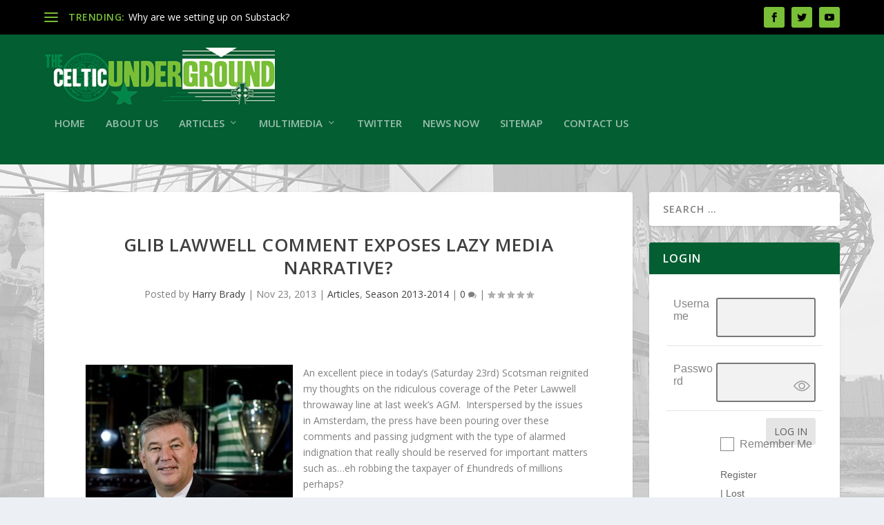

--- FILE ---
content_type: text/html; charset=UTF-8
request_url: https://celticunderground.net/glib-lawwell-comment-exposes-lazy-media-narrative/
body_size: 27810
content:
<!DOCTYPE html>
<!--[if IE 6]>
<html id="ie6" lang="en-US">
<![endif]-->
<!--[if IE 7]>
<html id="ie7" lang="en-US">
<![endif]-->
<!--[if IE 8]>
<html id="ie8" lang="en-US">
<![endif]-->
<!--[if !(IE 6) | !(IE 7) | !(IE 8)  ]><!-->
<html lang="en-US">
<!--<![endif]-->
<head>
	<meta charset="UTF-8" />
			
	<meta http-equiv="X-UA-Compatible" content="IE=edge">
	<link rel="pingback" href="https://celticunderground.net/xmlrpc.php" />

		<!--[if lt IE 9]>
	<script src="https://celticunderground.net/wp-content/themes/Extra/scripts/ext/html5.js" type="text/javascript"></script>
	<![endif]-->

	<script type="text/javascript">
		document.documentElement.className = 'js';
	</script>

	<script>var et_site_url='https://celticunderground.net';var et_post_id='2702';function et_core_page_resource_fallback(a,b){"undefined"===typeof b&&(b=a.sheet.cssRules&&0===a.sheet.cssRules.length);b&&(a.onerror=null,a.onload=null,a.href?a.href=et_site_url+"/?et_core_page_resource="+a.id+et_post_id:a.src&&(a.src=et_site_url+"/?et_core_page_resource="+a.id+et_post_id))}
</script><title>Glib Lawwell Comment Exposes Lazy Media Narrative? | The Celtic Underground</title>
<meta name='robots' content='max-image-preview:large' />
<link rel='dns-prefetch' href='//secure.gravatar.com' />
<link rel='dns-prefetch' href='//stats.wp.com' />
<link rel='dns-prefetch' href='//fonts.googleapis.com' />
<link rel='dns-prefetch' href='//v0.wordpress.com' />
<link rel='dns-prefetch' href='//jetpack.wordpress.com' />
<link rel='dns-prefetch' href='//s0.wp.com' />
<link rel='dns-prefetch' href='//public-api.wordpress.com' />
<link rel='dns-prefetch' href='//0.gravatar.com' />
<link rel='dns-prefetch' href='//1.gravatar.com' />
<link rel='dns-prefetch' href='//2.gravatar.com' />
<link rel="alternate" type="application/rss+xml" title="The Celtic Underground &raquo; Feed" href="https://celticunderground.net/feed/" />
<link rel="alternate" type="application/rss+xml" title="The Celtic Underground &raquo; Comments Feed" href="https://celticunderground.net/comments/feed/" />
<script type="text/javascript">
/* <![CDATA[ */
window._wpemojiSettings = {"baseUrl":"https:\/\/s.w.org\/images\/core\/emoji\/15.0.3\/72x72\/","ext":".png","svgUrl":"https:\/\/s.w.org\/images\/core\/emoji\/15.0.3\/svg\/","svgExt":".svg","source":{"concatemoji":"https:\/\/celticunderground.net\/wp-includes\/js\/wp-emoji-release.min.js?ver=6.5.7"}};
/*! This file is auto-generated */
!function(i,n){var o,s,e;function c(e){try{var t={supportTests:e,timestamp:(new Date).valueOf()};sessionStorage.setItem(o,JSON.stringify(t))}catch(e){}}function p(e,t,n){e.clearRect(0,0,e.canvas.width,e.canvas.height),e.fillText(t,0,0);var t=new Uint32Array(e.getImageData(0,0,e.canvas.width,e.canvas.height).data),r=(e.clearRect(0,0,e.canvas.width,e.canvas.height),e.fillText(n,0,0),new Uint32Array(e.getImageData(0,0,e.canvas.width,e.canvas.height).data));return t.every(function(e,t){return e===r[t]})}function u(e,t,n){switch(t){case"flag":return n(e,"\ud83c\udff3\ufe0f\u200d\u26a7\ufe0f","\ud83c\udff3\ufe0f\u200b\u26a7\ufe0f")?!1:!n(e,"\ud83c\uddfa\ud83c\uddf3","\ud83c\uddfa\u200b\ud83c\uddf3")&&!n(e,"\ud83c\udff4\udb40\udc67\udb40\udc62\udb40\udc65\udb40\udc6e\udb40\udc67\udb40\udc7f","\ud83c\udff4\u200b\udb40\udc67\u200b\udb40\udc62\u200b\udb40\udc65\u200b\udb40\udc6e\u200b\udb40\udc67\u200b\udb40\udc7f");case"emoji":return!n(e,"\ud83d\udc26\u200d\u2b1b","\ud83d\udc26\u200b\u2b1b")}return!1}function f(e,t,n){var r="undefined"!=typeof WorkerGlobalScope&&self instanceof WorkerGlobalScope?new OffscreenCanvas(300,150):i.createElement("canvas"),a=r.getContext("2d",{willReadFrequently:!0}),o=(a.textBaseline="top",a.font="600 32px Arial",{});return e.forEach(function(e){o[e]=t(a,e,n)}),o}function t(e){var t=i.createElement("script");t.src=e,t.defer=!0,i.head.appendChild(t)}"undefined"!=typeof Promise&&(o="wpEmojiSettingsSupports",s=["flag","emoji"],n.supports={everything:!0,everythingExceptFlag:!0},e=new Promise(function(e){i.addEventListener("DOMContentLoaded",e,{once:!0})}),new Promise(function(t){var n=function(){try{var e=JSON.parse(sessionStorage.getItem(o));if("object"==typeof e&&"number"==typeof e.timestamp&&(new Date).valueOf()<e.timestamp+604800&&"object"==typeof e.supportTests)return e.supportTests}catch(e){}return null}();if(!n){if("undefined"!=typeof Worker&&"undefined"!=typeof OffscreenCanvas&&"undefined"!=typeof URL&&URL.createObjectURL&&"undefined"!=typeof Blob)try{var e="postMessage("+f.toString()+"("+[JSON.stringify(s),u.toString(),p.toString()].join(",")+"));",r=new Blob([e],{type:"text/javascript"}),a=new Worker(URL.createObjectURL(r),{name:"wpTestEmojiSupports"});return void(a.onmessage=function(e){c(n=e.data),a.terminate(),t(n)})}catch(e){}c(n=f(s,u,p))}t(n)}).then(function(e){for(var t in e)n.supports[t]=e[t],n.supports.everything=n.supports.everything&&n.supports[t],"flag"!==t&&(n.supports.everythingExceptFlag=n.supports.everythingExceptFlag&&n.supports[t]);n.supports.everythingExceptFlag=n.supports.everythingExceptFlag&&!n.supports.flag,n.DOMReady=!1,n.readyCallback=function(){n.DOMReady=!0}}).then(function(){return e}).then(function(){var e;n.supports.everything||(n.readyCallback(),(e=n.source||{}).concatemoji?t(e.concatemoji):e.wpemoji&&e.twemoji&&(t(e.twemoji),t(e.wpemoji)))}))}((window,document),window._wpemojiSettings);
/* ]]> */
</script>
<meta content="Extra v.2.4" name="generator"/><link rel='stylesheet' id='scap.flashblock-css' href='https://celticunderground.net/wp-content/plugins/compact-wp-audio-player/css/flashblock.css?ver=6.5.7' type='text/css' media='all' />
<link rel='stylesheet' id='scap.player-css' href='https://celticunderground.net/wp-content/plugins/compact-wp-audio-player/css/player.css?ver=6.5.7' type='text/css' media='all' />
<link rel='stylesheet' id='pie_notice_cs-css' href='https://celticunderground.net/wp-content/plugins/pie-register/assets/css/pie_notice.css?ver=3.8.3.3' type='text/css' media='all' />
<link rel='stylesheet' id='sc-style-css' href='https://celticunderground.net/wp-content/plugins/shortcodes-indep/css/sc-style.css?ver=6.5.7' type='text/css' media='all' />
<style id='wp-emoji-styles-inline-css' type='text/css'>

	img.wp-smiley, img.emoji {
		display: inline !important;
		border: none !important;
		box-shadow: none !important;
		height: 1em !important;
		width: 1em !important;
		margin: 0 0.07em !important;
		vertical-align: -0.1em !important;
		background: none !important;
		padding: 0 !important;
	}
</style>
<link rel='stylesheet' id='wp-block-library-css' href='https://celticunderground.net/wp-includes/css/dist/block-library/style.min.css?ver=6.5.7' type='text/css' media='all' />
<style id='wp-block-library-inline-css' type='text/css'>
.has-text-align-justify{text-align:justify;}
</style>
<link rel='stylesheet' id='mediaelement-css' href='https://celticunderground.net/wp-includes/js/mediaelement/mediaelementplayer-legacy.min.css?ver=4.2.17' type='text/css' media='all' />
<link rel='stylesheet' id='wp-mediaelement-css' href='https://celticunderground.net/wp-includes/js/mediaelement/wp-mediaelement.min.css?ver=6.5.7' type='text/css' media='all' />
<style id='jetpack-sharing-buttons-style-inline-css' type='text/css'>
.jetpack-sharing-buttons__services-list{display:flex;flex-direction:row;flex-wrap:wrap;gap:0;list-style-type:none;margin:5px;padding:0}.jetpack-sharing-buttons__services-list.has-small-icon-size{font-size:12px}.jetpack-sharing-buttons__services-list.has-normal-icon-size{font-size:16px}.jetpack-sharing-buttons__services-list.has-large-icon-size{font-size:24px}.jetpack-sharing-buttons__services-list.has-huge-icon-size{font-size:36px}@media print{.jetpack-sharing-buttons__services-list{display:none!important}}.editor-styles-wrapper .wp-block-jetpack-sharing-buttons{gap:0;padding-inline-start:0}ul.jetpack-sharing-buttons__services-list.has-background{padding:1.25em 2.375em}
</style>
<style id='classic-theme-styles-inline-css' type='text/css'>
/*! This file is auto-generated */
.wp-block-button__link{color:#fff;background-color:#32373c;border-radius:9999px;box-shadow:none;text-decoration:none;padding:calc(.667em + 2px) calc(1.333em + 2px);font-size:1.125em}.wp-block-file__button{background:#32373c;color:#fff;text-decoration:none}
</style>
<style id='global-styles-inline-css' type='text/css'>
body{--wp--preset--color--black: #000000;--wp--preset--color--cyan-bluish-gray: #abb8c3;--wp--preset--color--white: #ffffff;--wp--preset--color--pale-pink: #f78da7;--wp--preset--color--vivid-red: #cf2e2e;--wp--preset--color--luminous-vivid-orange: #ff6900;--wp--preset--color--luminous-vivid-amber: #fcb900;--wp--preset--color--light-green-cyan: #7bdcb5;--wp--preset--color--vivid-green-cyan: #00d084;--wp--preset--color--pale-cyan-blue: #8ed1fc;--wp--preset--color--vivid-cyan-blue: #0693e3;--wp--preset--color--vivid-purple: #9b51e0;--wp--preset--gradient--vivid-cyan-blue-to-vivid-purple: linear-gradient(135deg,rgba(6,147,227,1) 0%,rgb(155,81,224) 100%);--wp--preset--gradient--light-green-cyan-to-vivid-green-cyan: linear-gradient(135deg,rgb(122,220,180) 0%,rgb(0,208,130) 100%);--wp--preset--gradient--luminous-vivid-amber-to-luminous-vivid-orange: linear-gradient(135deg,rgba(252,185,0,1) 0%,rgba(255,105,0,1) 100%);--wp--preset--gradient--luminous-vivid-orange-to-vivid-red: linear-gradient(135deg,rgba(255,105,0,1) 0%,rgb(207,46,46) 100%);--wp--preset--gradient--very-light-gray-to-cyan-bluish-gray: linear-gradient(135deg,rgb(238,238,238) 0%,rgb(169,184,195) 100%);--wp--preset--gradient--cool-to-warm-spectrum: linear-gradient(135deg,rgb(74,234,220) 0%,rgb(151,120,209) 20%,rgb(207,42,186) 40%,rgb(238,44,130) 60%,rgb(251,105,98) 80%,rgb(254,248,76) 100%);--wp--preset--gradient--blush-light-purple: linear-gradient(135deg,rgb(255,206,236) 0%,rgb(152,150,240) 100%);--wp--preset--gradient--blush-bordeaux: linear-gradient(135deg,rgb(254,205,165) 0%,rgb(254,45,45) 50%,rgb(107,0,62) 100%);--wp--preset--gradient--luminous-dusk: linear-gradient(135deg,rgb(255,203,112) 0%,rgb(199,81,192) 50%,rgb(65,88,208) 100%);--wp--preset--gradient--pale-ocean: linear-gradient(135deg,rgb(255,245,203) 0%,rgb(182,227,212) 50%,rgb(51,167,181) 100%);--wp--preset--gradient--electric-grass: linear-gradient(135deg,rgb(202,248,128) 0%,rgb(113,206,126) 100%);--wp--preset--gradient--midnight: linear-gradient(135deg,rgb(2,3,129) 0%,rgb(40,116,252) 100%);--wp--preset--font-size--small: 13px;--wp--preset--font-size--medium: 20px;--wp--preset--font-size--large: 36px;--wp--preset--font-size--x-large: 42px;--wp--preset--spacing--20: 0.44rem;--wp--preset--spacing--30: 0.67rem;--wp--preset--spacing--40: 1rem;--wp--preset--spacing--50: 1.5rem;--wp--preset--spacing--60: 2.25rem;--wp--preset--spacing--70: 3.38rem;--wp--preset--spacing--80: 5.06rem;--wp--preset--shadow--natural: 6px 6px 9px rgba(0, 0, 0, 0.2);--wp--preset--shadow--deep: 12px 12px 50px rgba(0, 0, 0, 0.4);--wp--preset--shadow--sharp: 6px 6px 0px rgba(0, 0, 0, 0.2);--wp--preset--shadow--outlined: 6px 6px 0px -3px rgba(255, 255, 255, 1), 6px 6px rgba(0, 0, 0, 1);--wp--preset--shadow--crisp: 6px 6px 0px rgba(0, 0, 0, 1);}:where(.is-layout-flex){gap: 0.5em;}:where(.is-layout-grid){gap: 0.5em;}body .is-layout-flex{display: flex;}body .is-layout-flex{flex-wrap: wrap;align-items: center;}body .is-layout-flex > *{margin: 0;}body .is-layout-grid{display: grid;}body .is-layout-grid > *{margin: 0;}:where(.wp-block-columns.is-layout-flex){gap: 2em;}:where(.wp-block-columns.is-layout-grid){gap: 2em;}:where(.wp-block-post-template.is-layout-flex){gap: 1.25em;}:where(.wp-block-post-template.is-layout-grid){gap: 1.25em;}.has-black-color{color: var(--wp--preset--color--black) !important;}.has-cyan-bluish-gray-color{color: var(--wp--preset--color--cyan-bluish-gray) !important;}.has-white-color{color: var(--wp--preset--color--white) !important;}.has-pale-pink-color{color: var(--wp--preset--color--pale-pink) !important;}.has-vivid-red-color{color: var(--wp--preset--color--vivid-red) !important;}.has-luminous-vivid-orange-color{color: var(--wp--preset--color--luminous-vivid-orange) !important;}.has-luminous-vivid-amber-color{color: var(--wp--preset--color--luminous-vivid-amber) !important;}.has-light-green-cyan-color{color: var(--wp--preset--color--light-green-cyan) !important;}.has-vivid-green-cyan-color{color: var(--wp--preset--color--vivid-green-cyan) !important;}.has-pale-cyan-blue-color{color: var(--wp--preset--color--pale-cyan-blue) !important;}.has-vivid-cyan-blue-color{color: var(--wp--preset--color--vivid-cyan-blue) !important;}.has-vivid-purple-color{color: var(--wp--preset--color--vivid-purple) !important;}.has-black-background-color{background-color: var(--wp--preset--color--black) !important;}.has-cyan-bluish-gray-background-color{background-color: var(--wp--preset--color--cyan-bluish-gray) !important;}.has-white-background-color{background-color: var(--wp--preset--color--white) !important;}.has-pale-pink-background-color{background-color: var(--wp--preset--color--pale-pink) !important;}.has-vivid-red-background-color{background-color: var(--wp--preset--color--vivid-red) !important;}.has-luminous-vivid-orange-background-color{background-color: var(--wp--preset--color--luminous-vivid-orange) !important;}.has-luminous-vivid-amber-background-color{background-color: var(--wp--preset--color--luminous-vivid-amber) !important;}.has-light-green-cyan-background-color{background-color: var(--wp--preset--color--light-green-cyan) !important;}.has-vivid-green-cyan-background-color{background-color: var(--wp--preset--color--vivid-green-cyan) !important;}.has-pale-cyan-blue-background-color{background-color: var(--wp--preset--color--pale-cyan-blue) !important;}.has-vivid-cyan-blue-background-color{background-color: var(--wp--preset--color--vivid-cyan-blue) !important;}.has-vivid-purple-background-color{background-color: var(--wp--preset--color--vivid-purple) !important;}.has-black-border-color{border-color: var(--wp--preset--color--black) !important;}.has-cyan-bluish-gray-border-color{border-color: var(--wp--preset--color--cyan-bluish-gray) !important;}.has-white-border-color{border-color: var(--wp--preset--color--white) !important;}.has-pale-pink-border-color{border-color: var(--wp--preset--color--pale-pink) !important;}.has-vivid-red-border-color{border-color: var(--wp--preset--color--vivid-red) !important;}.has-luminous-vivid-orange-border-color{border-color: var(--wp--preset--color--luminous-vivid-orange) !important;}.has-luminous-vivid-amber-border-color{border-color: var(--wp--preset--color--luminous-vivid-amber) !important;}.has-light-green-cyan-border-color{border-color: var(--wp--preset--color--light-green-cyan) !important;}.has-vivid-green-cyan-border-color{border-color: var(--wp--preset--color--vivid-green-cyan) !important;}.has-pale-cyan-blue-border-color{border-color: var(--wp--preset--color--pale-cyan-blue) !important;}.has-vivid-cyan-blue-border-color{border-color: var(--wp--preset--color--vivid-cyan-blue) !important;}.has-vivid-purple-border-color{border-color: var(--wp--preset--color--vivid-purple) !important;}.has-vivid-cyan-blue-to-vivid-purple-gradient-background{background: var(--wp--preset--gradient--vivid-cyan-blue-to-vivid-purple) !important;}.has-light-green-cyan-to-vivid-green-cyan-gradient-background{background: var(--wp--preset--gradient--light-green-cyan-to-vivid-green-cyan) !important;}.has-luminous-vivid-amber-to-luminous-vivid-orange-gradient-background{background: var(--wp--preset--gradient--luminous-vivid-amber-to-luminous-vivid-orange) !important;}.has-luminous-vivid-orange-to-vivid-red-gradient-background{background: var(--wp--preset--gradient--luminous-vivid-orange-to-vivid-red) !important;}.has-very-light-gray-to-cyan-bluish-gray-gradient-background{background: var(--wp--preset--gradient--very-light-gray-to-cyan-bluish-gray) !important;}.has-cool-to-warm-spectrum-gradient-background{background: var(--wp--preset--gradient--cool-to-warm-spectrum) !important;}.has-blush-light-purple-gradient-background{background: var(--wp--preset--gradient--blush-light-purple) !important;}.has-blush-bordeaux-gradient-background{background: var(--wp--preset--gradient--blush-bordeaux) !important;}.has-luminous-dusk-gradient-background{background: var(--wp--preset--gradient--luminous-dusk) !important;}.has-pale-ocean-gradient-background{background: var(--wp--preset--gradient--pale-ocean) !important;}.has-electric-grass-gradient-background{background: var(--wp--preset--gradient--electric-grass) !important;}.has-midnight-gradient-background{background: var(--wp--preset--gradient--midnight) !important;}.has-small-font-size{font-size: var(--wp--preset--font-size--small) !important;}.has-medium-font-size{font-size: var(--wp--preset--font-size--medium) !important;}.has-large-font-size{font-size: var(--wp--preset--font-size--large) !important;}.has-x-large-font-size{font-size: var(--wp--preset--font-size--x-large) !important;}
.wp-block-navigation a:where(:not(.wp-element-button)){color: inherit;}
:where(.wp-block-post-template.is-layout-flex){gap: 1.25em;}:where(.wp-block-post-template.is-layout-grid){gap: 1.25em;}
:where(.wp-block-columns.is-layout-flex){gap: 2em;}:where(.wp-block-columns.is-layout-grid){gap: 2em;}
.wp-block-pullquote{font-size: 1.5em;line-height: 1.6;}
</style>
<link rel='stylesheet' id='contact-form-7-css' href='https://celticunderground.net/wp-content/plugins/contact-form-7/includes/css/styles.css?ver=5.9.5' type='text/css' media='all' />
<link rel='stylesheet' id='responsive-lightbox-prettyphoto-css' href='https://celticunderground.net/wp-content/plugins/responsive-lightbox/assets/prettyphoto/prettyPhoto.min.css?ver=2.4.7' type='text/css' media='all' />
<link rel='stylesheet' id='wpml-styles-css' href='https://celticunderground.net/wp-content/plugins/wp-modal-login/css/wp-modal-login.css?ver=2.0.6' type='text/css' media='screen' />
<link rel='stylesheet' id='wpml-theme-1-css' href='https://celticunderground.net/wp-content/plugins/wp-modal-login/css/theme-1.css?ver=2.0.6' type='text/css' media='screen' />
<link rel='stylesheet' id='extra-fonts-css' href='https://fonts.googleapis.com/css?family=Open+Sans:300italic,400italic,600italic,700italic,800italic,400,300,600,700,800&#038;subset=latin,latin-ext' type='text/css' media='all' />
<link rel='stylesheet' id='extra-style-css' href='https://celticunderground.net/wp-content/themes/Extra/style.css?ver=2.4' type='text/css' media='all' />
<link rel='stylesheet' id='dashicons-css' href='https://celticunderground.net/wp-includes/css/dashicons.min.css?ver=6.5.7' type='text/css' media='all' />
<link rel='stylesheet' id='social-logos-css' href='https://celticunderground.net/wp-content/plugins/jetpack/_inc/social-logos/social-logos.min.css?ver=13.4.4' type='text/css' media='all' />
<link rel='stylesheet' id='jetpack_css-css' href='https://celticunderground.net/wp-content/plugins/jetpack/css/jetpack.css?ver=13.4.4' type='text/css' media='all' />
<script type="text/javascript" src="https://celticunderground.net/wp-content/plugins/compact-wp-audio-player/js/soundmanager2-nodebug-jsmin.js?ver=6.5.7" id="scap.soundmanager2-js"></script>
<script type="text/javascript" src="https://celticunderground.net/wp-includes/js/jquery/jquery.min.js?ver=3.7.1" id="jquery-core-js"></script>
<script type="text/javascript" src="https://celticunderground.net/wp-includes/js/jquery/jquery-migrate.min.js?ver=3.4.1" id="jquery-migrate-js"></script>
<script type="text/javascript" src="https://celticunderground.net/wp-content/plugins/responsive-lightbox/assets/prettyphoto/jquery.prettyPhoto.min.js?ver=2.4.7" id="responsive-lightbox-prettyphoto-js"></script>
<script type="text/javascript" src="https://celticunderground.net/wp-includes/js/underscore.min.js?ver=1.13.4" id="underscore-js"></script>
<script type="text/javascript" src="https://celticunderground.net/wp-content/plugins/responsive-lightbox/assets/infinitescroll/infinite-scroll.pkgd.min.js?ver=6.5.7" id="responsive-lightbox-infinite-scroll-js"></script>
<script type="text/javascript" id="responsive-lightbox-js-before">
/* <![CDATA[ */
var rlArgs = {"script":"prettyphoto","selector":"lightbox","customEvents":"","activeGalleries":true,"animationSpeed":"normal","slideshow":false,"slideshowDelay":5000,"slideshowAutoplay":false,"opacity":"0.75","showTitle":true,"allowResize":true,"allowExpand":true,"width":1080,"height":720,"separator":"\/","theme":"pp_default","horizontalPadding":20,"hideFlash":false,"wmode":"opaque","videoAutoplay":false,"modal":false,"deeplinking":false,"overlayGallery":true,"keyboardShortcuts":true,"social":false,"woocommerce_gallery":false,"ajaxurl":"https:\/\/celticunderground.net\/wp-admin\/admin-ajax.php","nonce":"7d199de4c3","preview":false,"postId":2702,"scriptExtension":false};
/* ]]> */
</script>
<script type="text/javascript" src="https://celticunderground.net/wp-content/plugins/responsive-lightbox/js/front.js?ver=2.4.7" id="responsive-lightbox-js"></script>
<link rel="https://api.w.org/" href="https://celticunderground.net/wp-json/" /><link rel="alternate" type="application/json" href="https://celticunderground.net/wp-json/wp/v2/posts/2702" /><link rel="EditURI" type="application/rsd+xml" title="RSD" href="https://celticunderground.net/xmlrpc.php?rsd" />
<link rel="canonical" href="https://celticunderground.net/glib-lawwell-comment-exposes-lazy-media-narrative/" />
<link rel='shortlink' href='https://wp.me/p3Lnym-HA' />
<link rel="alternate" type="application/json+oembed" href="https://celticunderground.net/wp-json/oembed/1.0/embed?url=https%3A%2F%2Fcelticunderground.net%2Fglib-lawwell-comment-exposes-lazy-media-narrative%2F" />
<link rel="alternate" type="text/xml+oembed" href="https://celticunderground.net/wp-json/oembed/1.0/embed?url=https%3A%2F%2Fcelticunderground.net%2Fglib-lawwell-comment-exposes-lazy-media-narrative%2F&#038;format=xml" />
<meta name="generator" content="Redux 4.4.16" /><style text="text/css"></style>
	<style>img#wpstats{display:none}</style>
		<meta name="viewport" content="width=device-width, initial-scale=1.0, maximum-scale=1.0, user-scalable=1" /><style type="text/css" id="extra-custom-background-css">
body.custom-background { background-image: url('https://celticunderground.net/wp-content/uploads/2018/05/parkhead-background-v3.jpg'); background-repeat: no-repeat; background-size: cover; background-position: top center; background-attachment: fixed; }
</style>

<!-- Jetpack Open Graph Tags -->
<meta property="og:type" content="article" />
<meta property="og:title" content="Glib Lawwell Comment Exposes Lazy Media Narrative?" />
<meta property="og:url" content="https://celticunderground.net/glib-lawwell-comment-exposes-lazy-media-narrative/" />
<meta property="og:description" content="An excellent piece in today’s (Saturday 23rd) Scotsman reignited my thoughts on the ridiculous coverage of the Peter Lawwell throwaway line at last week’s AGM.  Interspersed by the issues in Amster…" />
<meta property="article:published_time" content="2013-11-23T10:01:38+00:00" />
<meta property="article:modified_time" content="2013-11-23T10:01:38+00:00" />
<meta property="og:site_name" content="The Celtic Underground" />
<meta property="og:image" content="http://celticunderground.net/wp-content/uploads/2010/08/lawwell_smiles-300x232.jpg" />
<meta property="og:image:width" content="300" />
<meta property="og:image:height" content="232" />
<meta property="og:image:alt" content="lawwell_smiles" />
<meta property="og:locale" content="en_US" />
<meta name="twitter:text:title" content="Glib Lawwell Comment Exposes Lazy Media Narrative?" />
<meta name="twitter:image" content="http://celticunderground.net/wp-content/uploads/2010/08/lawwell_smiles-300x232.jpg?w=640" />
<meta name="twitter:image:alt" content="lawwell_smiles" />
<meta name="twitter:card" content="summary_large_image" />

<!-- End Jetpack Open Graph Tags -->
<link rel="icon" href="https://celticunderground.net/wp-content/uploads/2013/07/cropped-reglogo-32x32.jpg" sizes="32x32" />
<link rel="icon" href="https://celticunderground.net/wp-content/uploads/2013/07/cropped-reglogo-192x192.jpg" sizes="192x192" />
<link rel="apple-touch-icon" href="https://celticunderground.net/wp-content/uploads/2013/07/cropped-reglogo-180x180.jpg" />
<meta name="msapplication-TileImage" content="https://celticunderground.net/wp-content/uploads/2013/07/cropped-reglogo-270x270.jpg" />
<style id="et-extra-customizer-global-cached-inline-styles">.widget_et_recent_tweets .widget_list a,.widget_et_recent_tweets .et-extra-icon,.widget_et_recent_tweets .widget-footer .et-extra-social-icon,.widget_et_recent_tweets .widget-footer .et-extra-social-icon::before,.project-details .project-details-title,.et_filterable_portfolio .filterable_portfolio_filter a.current,.et_extra_layout .et_pb_column .module-head h1,.et_pb_extra_column .module-head h1,#portfolio_filter a.current,.woocommerce div.product div.summary .product_meta a,.woocommerce-page div.product div.summary .product_meta a,.et_pb_widget.woocommerce .product_list_widget li .amount,.et_pb_widget li a:hover,.et_pb_widget.woocommerce .product_list_widget li a:hover,.et_pb_widget.widget_et_recent_videos .widget_list .title:hover,.et_pb_widget.widget_et_recent_videos .widget_list .title.active,.woocommerce .woocommerce-info:before{color:#79bf37}.single .score-bar,.widget_et_recent_reviews .review-breakdowns .score-bar,.et_pb_extra_module .posts-list article .post-thumbnail,.et_extra_other_module .posts-list article .post-thumbnail,.et_pb_widget .widget_list_portrait,.et_pb_widget .widget_list_thumbnail,.quote-format,.link-format,.audio-format .audio-wrapper,.paginated .pagination li.active,.score-bar,.review-summary-score-box,.post-footer .rating-stars #rating-stars img.star-on,.post-footer .rating-stars #rated-stars img.star-on,.author-box-module .author-box-avatar,.timeline-menu li.active a:before,.woocommerce div.product form.cart .button,.woocommerce-page div.product form.cart .button,.woocommerce div.product form.cart .read-more-button,.woocommerce-page div.product form.cart .read-more-button,.woocommerce div.product form.cart .post-nav .nav-links .button,.woocommerce-page div.product form.cart .post-nav .nav-links .button,.woocommerce .woocommerce-message,.woocommerce-page .woocommerce-message{background-color:#79bf37}#et-menu>li>ul,#et-menu li>ul,#et-menu>li>ul>li>ul,.et-top-search-primary-menu-item .et-top-search,.et_pb_module,.module,.page article,.authors-page .page,#timeline-sticky-header,.et_extra_other_module,.woocommerce .woocommerce-info{border-color:#79bf37}#page-container{background-color:rgba(255,255,255,0.16)}#et-menu li a{font-size:15px}#main-header{background-color:#035e32}#et-menu>li>ul,#et-menu li>ul,#et-menu>li>ul>li>ul,#et-mobile-navigation nav,.et-top-search-primary-menu-item .et-top-search{background-color:#035e32}#top-header{background-color:#000000}#et-secondary-menu a,#et-secondary-menu li.menu-item-has-children>a:after{color:#79bf37}#et-trending-label,#et-trending-button{color:#79bf37}#et-trending-button span{background-color:#79bf37}header.header .et-trending-post a,header.header .et-trending-post a:visited{color:#ffffff}#et-info .et-cart,#et-info .et-top-search .et-search-field,#et-info .et-extra-social-icons .et-extra-icon{background-color:#79bf37}#et-info .et-cart,#et-info .et-top-search .et-search-field,#et-info .et-top-search .et-search-submit:before,#et-info .et-extra-social-icons .et-extra-icon,#et-info .et-extra-social-icons .et-extra-icon:before{color:#000000}#footer,#footer li,#footer p,#footer a,#footer span,#footer .post-meta{font-size:13px}#footer .et_pb_widget,#footer div,#footer .et_pb_widget p,#footer .et_pb_widget ins,#footer .et_pb_widget span,#footer .et_pb_widget strong,#footer .widget_list li .post-meta,#footer .et_pb_widget .recentcomments .post-title,#footer .et_pb_widget .recentcomments .comment-author-link,#footer .et_pb_widget .recentcomments .author,#footer .widget_calendar td,#footer .widget_et_recent_tweets .et-extra-icon:before{color:#ffffff}#footer h4,#footer .et_pb_widget h4.widgettitle{color:#79bf37}@media only screen and (min-width:768px){#main-header .logo{height:82.8px;margin:18.6px 0}.header.left-right #et-navigation>ul>li>a{padding-bottom:52.5px}}@media only screen and (min-width:768px){.et-fixed-header #main-header .logo{height:82.8px;margin:18.6px 0}.et-fixed-header .header.left-right #et-navigation>ul>li>a{padding-bottom:52px}}.et_pb_extra_column_sidebar h4.widgettitle{background:#035e32}</style></head>
<body class="post-template-default single single-post postid-2702 single-format-standard custom-background et_extra et_fixed_nav et_pb_gutters3 et_primary_nav_dropdown_animation_Default et_secondary_nav_dropdown_animation_Default with_sidebar with_sidebar_right et_includes_sidebar et_minified_js et_minified_css">
	<div id="page-container" class="page-container">
				<!-- Header -->
		<header class="header left-right">
						<!-- #top-header -->
			<div id="top-header" style="">
				<div class="container">

					<!-- Secondary Nav -->
											<div id="et-secondary-nav" class="et-trending">
						
							<!-- ET Trending -->
							<div id="et-trending">

								<!-- ET Trending Button -->
								<a id="et-trending-button" href="#" title="">
									<span></span>
									<span></span>
									<span></span>
								</a>

								<!-- ET Trending Label -->
								<h4 id="et-trending-label">
									TRENDING:								</h4>

								<!-- ET Trending Post Loop -->
								<div id='et-trending-container'>
																											<div id="et-trending-post-6775" class="et-trending-post et-trending-latest">
											<a href="https://celticunderground.net/why-are-we-setting-up-on-substack/">Why are we setting up on Substack?</a>
										</div>
																			<div id="et-trending-post-6768" class="et-trending-post">
											<a href="https://celticunderground.net/h-steps-into-the-celtic-underground/">H Steps into The Celtic Underground</a>
										</div>
																			<div id="et-trending-post-6747" class="et-trending-post">
											<a href="https://celticunderground.net/sleepwalking-into-the-storm/">Sleepwalking Into the Storm</a>
										</div>
																			<div id="et-trending-post-6744" class="et-trending-post">
											<a href="https://celticunderground.net/staring-into-the-abyss/">Staring into the abyss</a>
										</div>
																			<div id="et-trending-post-6740" class="et-trending-post">
											<a href="https://celticunderground.net/how-to-player-trade/">How to player trade</a>
										</div>
																			<div id="et-trending-post-6738" class="et-trending-post">
											<a href="https://celticunderground.net/trading-up-or-treading-water/">Trading up or treading water?</a>
										</div>
																			<div id="et-trending-post-6735" class="et-trending-post">
											<a href="https://celticunderground.net/2012-opportunity-missed/">2012 &#8211; Opportunity Missed?</a>
										</div>
																			<div id="et-trending-post-6731" class="et-trending-post">
											<a href="https://celticunderground.net/history-tells-us-how-this-could-end/">History Tells Us How This Could End </a>
										</div>
																			<div id="et-trending-post-6727" class="et-trending-post">
											<a href="https://celticunderground.net/celtic-5-0-buckie-thistle-three-things-we-learned-as-celtic-advance-to-the-last-16-of-the-scottish-cup/">Celtic 5-0 Buckie Thistle: Three things we learned as C...</a>
										</div>
																			<div id="et-trending-post-6724" class="et-trending-post">
											<a href="https://celticunderground.net/celtic-2-3-rangers-semi-final-heartbreak-for-the-ghirls/">Celtic 2-3 Rangers: Semi-final heartbreak for the Ghirl...</a>
										</div>
																			<div id="et-trending-post-6717" class="et-trending-post">
											<a href="https://celticunderground.net/stuart-gray-an-appreciation/">STUART GRAY: AN APPRECIATION</a>
										</div>
																			<div id="et-trending-post-6710" class="et-trending-post">
											<a href="https://celticunderground.net/denis-connaghan-an-appreciation/">DENIS CONNAGHAN: AN APPRECIATION</a>
										</div>
																			<div id="et-trending-post-6708" class="et-trending-post">
											<a href="https://celticunderground.net/hearts-1-1-celtic-caitlin-hayes-strike-rescues-celtic-a-draw-as-the-points-are-shared-in-edinburgh/">Hearts 1-1 Celtic: Caitlin Hayes’ strike rescues Celtic...</a>
										</div>
																			<div id="et-trending-post-6702" class="et-trending-post">
											<a href="https://celticunderground.net/celtic-7-0-spartans-celtic-hit-magnificent-seven-as-the-spartans-are-thrashed/">Celtic 7-0 Spartans: Celtic hit magnificent seven as Th...</a>
										</div>
																			<div id="et-trending-post-6698" class="et-trending-post">
											<a href="https://celticunderground.net/celtics-catholic-heritage/">CELTIC&#8217;S CATHOLIC HERITAGE</a>
										</div>
																			<div id="et-trending-post-6694" class="et-trending-post">
											<a href="https://celticunderground.net/a-boast-with-a-hollow-ring/">A Boast with a Hollow Ring</a>
										</div>
																			<div id="et-trending-post-6691" class="et-trending-post">
											<a href="https://celticunderground.net/aberdeen-women-hit-for-unlucky-thirteen-as-celtic-women-complete-a-record-breaking-scoreline/">Aberdeen Women hit for unlucky thirteen as Celtic Women...</a>
										</div>
																			<div id="et-trending-post-6689" class="et-trending-post">
											<a href="https://celticunderground.net/celtic-women-advance-to-the-swpl-cup-semi-final-after-a-massive-win-over-city-rivals-glasgow-city/">Celtic Women advance to the SWPL Cup semi-final after a...</a>
										</div>
																			<div id="et-trending-post-6683" class="et-trending-post">
											<a href="https://celticunderground.net/stop-me-if-youve-heard-this-one-before/">STOP ME IF YOU’VE HEARD THIS ONE BEFORE</a>
										</div>
																			<div id="et-trending-post-6681" class="et-trending-post">
											<a href="https://celticunderground.net/win-tickets-for-an-evening-with-martin-oneill/">Win Tickets for an evening with Martin O&#8217;Neill</a>
										</div>
																			<div id="et-trending-post-6630" class="et-trending-post">
											<a href="https://celticunderground.net/celtic-secure-dream-draw-ahead-of-champions-league-group-stage/">Celtic secure dream draw ahead of Champions League Grou...</a>
										</div>
																			<div id="et-trending-post-6626" class="et-trending-post">
											<a href="https://celticunderground.net/brendan-rodgers-lets-go-round-again/">Brendan Rodgers &#8211; Lets Go Round Again...</a>
										</div>
																			<div id="et-trending-post-6622" class="et-trending-post">
											<a href="https://celticunderground.net/so-farewell-then/">So Farewell Then……</a>
										</div>
																			<div id="et-trending-post-6616" class="et-trending-post">
											<a href="https://celticunderground.net/politically-expedient-to-criticise-football/">Politically expedient to criticise football</a>
										</div>
																			<div id="et-trending-post-6613" class="et-trending-post">
											<a href="https://celticunderground.net/sensational-celts-retain-womens-scottish-cup-with-2-0-triumph-over-rangers/">Sensational Celts retain Women’s Scottish Cup with 2-0 ...</a>
										</div>
																			<div id="et-trending-post-6609" class="et-trending-post">
											<a href="https://celticunderground.net/city-snatch-title-from-celtic-at-the-death-in-dramatic-final-day/">CITY SNATCH TITLE FROM CELTIC AT THE DEATH IN DRAMATIC ...</a>
										</div>
																			<div id="et-trending-post-6606" class="et-trending-post">
											<a href="https://celticunderground.net/cummings-injury-time-equaliser-keeps-the-b-team-in-the-title-race/">Cummings injury time equaliser keeps the B Team in the ...</a>
										</div>
																			<div id="et-trending-post-6600" class="et-trending-post">
											<a href="https://celticunderground.net/the-demise-of-the-away-fan/">THE DEMISE OF THE AWAY FAN</a>
										</div>
																			<div id="et-trending-post-6598" class="et-trending-post">
											<a href="https://celticunderground.net/i-should-be-so-lucky/">I Should Be so Lucky</a>
										</div>
																			<div id="et-trending-post-6595" class="et-trending-post">
											<a href="https://celticunderground.net/hayes-double-seals-win-for-ghirls-on-derby-day/">Hayes Double seals win for Ghirls on Derby Day</a>
										</div>
																			<div id="et-trending-post-6592" class="et-trending-post">
											<a href="https://celticunderground.net/hampden-awaits-the-next-glasgow-derby-rangers-vs-celtic-viaplay-cup-final-match-preview/">Hampden awaits the next Glasgow derby : Rangers vs Celt...</a>
										</div>
																			<div id="et-trending-post-6589" class="et-trending-post">
											<a href="https://celticunderground.net/fran-alonso-on-swpl-glasgow-derby/">Fran Alonso on SWPL Glasgow Derby</a>
										</div>
																			<div id="et-trending-post-6586" class="et-trending-post">
											<a href="https://celticunderground.net/another-three-points-in-airdrie-celtic-women-3-0-aberdeen-women/">Another three points in Airdrie: Celtic Women 3-0 Aberd...</a>
										</div>
																			<div id="et-trending-post-6584" class="et-trending-post">
											<a href="https://celticunderground.net/celtic-3-0-livingston-match-report/">Celtic 3-0 Livingston &#8211; match report</a>
										</div>
																			<div id="et-trending-post-6579" class="et-trending-post">
											<a href="https://celticunderground.net/euro-vision/">Euro Vision</a>
										</div>
																			<div id="et-trending-post-6577" class="et-trending-post">
											<a href="https://celticunderground.net/celtic-edge-closer-to-the-top-spot-hearts-women-1-2-celtic-women/">Celtic edge closer to the top spot: Hearts Women 1 – 2 ...</a>
										</div>
																			<div id="et-trending-post-6573" class="et-trending-post">
											<a href="https://celticunderground.net/50-years-a-celt-the-top-10-players-numbers-5-to-1/">50 YEARS A CELT THE TOP 10 PLAYERS &#8211; NUMBERS 5 TO...</a>
										</div>
																			<div id="et-trending-post-6571" class="et-trending-post">
											<a href="https://celticunderground.net/only-a-fool-would-dismiss-a-statistical-anomaly/">Only a fool would dismiss a statistical anomaly</a>
										</div>
																			<div id="et-trending-post-6568" class="et-trending-post">
											<a href="https://celticunderground.net/league-action-for-the-ghirls-glasgow-women-vs-celtic-women-match-preview/">League action for the Ghirls: Glasgow Women vs Celtic W...</a>
										</div>
																			<div id="et-trending-post-6558" class="et-trending-post">
											<a href="https://celticunderground.net/celtic-b-vs-civil-service-strollers-04-01-2023/">Celtic B vs Civil service strollers – 04/01/2023</a>
										</div>
																			<div id="et-trending-post-6556" class="et-trending-post">
											<a href="https://celticunderground.net/points-shared-at-ibrox-as-celtic-remain-nine-clear-at-the-top-rangers-2-2-celtic/">Points shared at Ibrox as Celtic remain Nine clear at t...</a>
										</div>
																			<div id="et-trending-post-6548" class="et-trending-post">
											<a href="https://celticunderground.net/comeback-kings-celtic-b-5-2-rangers-b/">Comeback Kings: Celtic B 5-2 Rangers B</a>
										</div>
																			<div id="et-trending-post-6546" class="et-trending-post">
											<a href="https://celticunderground.net/derby-day-at-paradise-celtic-fc-b-vs-rangers-b-match-preview/">Derby day at Paradise: Celtic FC B vs Rangers B match p...</a>
										</div>
																			<div id="et-trending-post-6543" class="et-trending-post">
											<a href="https://celticunderground.net/2022-done-and-dusted-for-the-ghirls-celtic-fc-women-year-review/">2022 done and dusted for the Ghirls : Celtic FC Women y...</a>
										</div>
																			<div id="et-trending-post-6536" class="et-trending-post">
											<a href="https://celticunderground.net/50-years-a-celt-the-top-10-games/">50 YEARS A CELT &#8211; THE TOP 10 GAMES</a>
										</div>
																			<div id="et-trending-post-6533" class="et-trending-post">
											<a href="https://celticunderground.net/xmas-cheer-at-paradiseceltic-4-1-st-johnstone/">XMAS Cheer at Paradise:Celtic 4-1 St.Johnstone</a>
										</div>
																			<div id="et-trending-post-6524" class="et-trending-post">
											<a href="https://celticunderground.net/two-goals-and-three-points-for-the-hoops-celtic-2-1-livingston/">Two goals and three points for the Hoops: Celtic 2-1 Li...</a>
										</div>
																			<div id="et-trending-post-6508" class="et-trending-post">
											<a href="https://celticunderground.net/they-never-stop-aberdeen-0-1-celtic/">They Never Stop: Aberdeen 0-1 Celtic</a>
										</div>
																			<div id="et-trending-post-6506" class="et-trending-post">
											<a href="https://celticunderground.net/the-ghirls-set-out-for-three-points-before-the-break-celtic-women-vs-motherwell-women-match-preview/">The Ghirls set out for three points before the break: C...</a>
										</div>
																			<div id="et-trending-post-6503" class="et-trending-post">
											<a href="https://celticunderground.net/return-to-action-for-the-hoops-aberdeen-vs-celtic-match-preview/">Return to action for the Hoops : Aberdeen vs Celtic mat...</a>
										</div>
																			<div id="et-trending-post-6497" class="et-trending-post">
											<a href="https://celticunderground.net/young-celts-defeated-in-disappointing-midweek-clash/">Young Celts defeated in disappointing midweek clash</a>
										</div>
																			<div id="et-trending-post-6492" class="et-trending-post">
											<a href="https://celticunderground.net/share-the-magic-an-interview-with-celtic-fc-foundation/">Share The Magic: An interview with Celtic FC Foundation...</a>
										</div>
																			<div id="et-trending-post-6489" class="et-trending-post">
											<a href="https://celticunderground.net/dominant-display-in-airdrie-celtic-70-dundee-united/">Dominant display in Airdrie: Celtic 7:0 Dundee United</a>
										</div>
																			<div id="et-trending-post-6486" class="et-trending-post">
											<a href="https://celticunderground.net/celtic-hit-dundee-united-for-magnificent-7/">Celtic hit Dundee United for Magnificent 7</a>
										</div>
																			<div id="et-trending-post-6484" class="et-trending-post">
											<a href="https://celticunderground.net/a-tale-of-the-not-so-unexpected/">A TALE OF THE NOT SO UNEXPECTED</a>
										</div>
																			<div id="et-trending-post-6481" class="et-trending-post">
											<a href="https://celticunderground.net/celtic-b-5-edinburgh-university-0/">Celtic B 5 Edinburgh University 0</a>
										</div>
																			<div id="et-trending-post-6471" class="et-trending-post">
											<a href="https://celticunderground.net/yuki-kobayashi-press-conference/">Yuki Kobayashi Press Conference</a>
										</div>
																			<div id="et-trending-post-6466" class="et-trending-post">
											<a href="https://celticunderground.net/celtic-women-look-to-get-back-to-winning-ways-celtic-fc-vs-dundee-united-match-preview/">Celtic women look to get back to winning ways : Celtic ...</a>
										</div>
																			<div id="et-trending-post-6462" class="et-trending-post">
											<a href="https://celticunderground.net/resilliant-celtic-b-team-turns-the-tide-against-boness-in-dramatic-2-1-win/">RESILLIANT CELTIC B TEAM TURNS THE TIDE AGAINST BO’NESS...</a>
										</div>
																			<div id="et-trending-post-6451" class="et-trending-post">
											<a href="https://celticunderground.net/past-v-future-juranovic-and-johnston-feature-as-croatia-beat-canada-4-1/">Past V Future? – Juranović and Johnston feature as Croa...</a>
										</div>
																			<div id="et-trending-post-6448" class="et-trending-post">
											<a href="https://celticunderground.net/our-latest-days-in-europa/">Our Latest Days in Europa</a>
										</div>
																			<div id="et-trending-post-5114" class="et-trending-post">
											<a href="https://celticunderground.net/the-way-ahead-for-celtic/">THE WAY AHEAD FOR CELTIC</a>
										</div>
																			<div id="et-trending-post-5532" class="et-trending-post">
											<a href="https://celticunderground.net/the-umpteenth-avoidable-failure/">The Umpteenth Avoidable Failure</a>
										</div>
																			<div id="et-trending-post-4942" class="et-trending-post">
											<a href="https://celticunderground.net/keeping-the-faith/">KEEPING THE FAITH</a>
										</div>
																									</div>
							</div>
							
												</div>
					
					<!-- #et-info -->
					<div id="et-info">

						
						<!-- .et-extra-social-icons -->
						<ul class="et-extra-social-icons" style="">
																																														<li class="et-extra-social-icon facebook">
									<a href="https://en-gb.facebook.com/The-Celtic-Underground-101369946594639/" class="et-extra-icon et-extra-icon-background-hover et-extra-icon-facebook"></a>
								</li>
																																															<li class="et-extra-social-icon twitter">
									<a href="https://twitter.com/Harrybradycu" class="et-extra-icon et-extra-icon-background-hover et-extra-icon-twitter"></a>
								</li>
																																																																																																																																																																																																																																																																																																																																																																																																																																																																		<li class="et-extra-social-icon youtube">
									<a href="https://www.youtube.com/user/HarryBradyCU" class="et-extra-icon et-extra-icon-background-hover et-extra-icon-youtube"></a>
								</li>
																																																																																																																																																																																</ul>
						
						<!-- .et-top-search -->
						
						<!-- cart -->
											</div>
				</div><!-- /.container -->
			</div><!-- /#top-header -->

			
			<!-- Main Header -->
			<div id="main-header-wrapper">
				<div id="main-header" data-fixed-height="120">
					<div class="container">
					<!-- ET Ad -->
						
						
						<!-- Logo -->
						<a class="logo" href="https://celticunderground.net/" data-fixed-height="69">
							<img src="http://celticunderground.net/wp-content/uploads/2018/05/cu-new-logo-v1-1.jpg" alt="The Celtic Underground" id="logo" />
						</a>

						
						<!-- ET Navigation -->
						<div id="et-navigation" class="">
							<ul id="et-menu" class="nav"><li id="menu-item-4858" class="menu-item menu-item-type-custom menu-item-object-custom menu-item-home menu-item-4858"><a href="http://celticunderground.net">Home</a></li>
<li id="menu-item-4859" class="menu-item menu-item-type-post_type menu-item-object-page menu-item-4859"><a href="https://celticunderground.net/about-us/">About Us</a></li>
<li id="menu-item-4860" class="menu-item menu-item-type-post_type menu-item-object-page menu-item-has-children menu-item-4860"><a href="https://celticunderground.net/articles/">Articles</a>
<ul class="sub-menu">
	<li id="menu-item-6382" class="menu-item menu-item-type-taxonomy menu-item-object-category menu-item-6382"><a href="https://celticunderground.net/category/articles/season-2022-2023/">Season 2022-2023</a></li>
	<li id="menu-item-6387" class="menu-item menu-item-type-taxonomy menu-item-object-category menu-item-6387"><a href="https://celticunderground.net/category/articles/season-2021-2022/">Season 2021-2022</a></li>
	<li id="menu-item-5744" class="menu-item menu-item-type-taxonomy menu-item-object-category menu-item-5744"><a href="https://celticunderground.net/category/articles/season-2020-2021/">Season 2020-2021</a></li>
	<li id="menu-item-5329" class="menu-item menu-item-type-taxonomy menu-item-object-category menu-item-5329"><a href="https://celticunderground.net/category/articles/season-2019-2020/">Season 2019-2020</a></li>
	<li id="menu-item-5299" class="menu-item menu-item-type-taxonomy menu-item-object-category menu-item-5299"><a href="https://celticunderground.net/category/articles/season-2018-2019/">Season 2018-2019</a></li>
	<li id="menu-item-4869" class="menu-item menu-item-type-taxonomy menu-item-object-category menu-item-4869"><a href="https://celticunderground.net/category/articles/season-2017-2018-articles/">Season 2017-2018</a></li>
	<li id="menu-item-4868" class="menu-item menu-item-type-taxonomy menu-item-object-category menu-item-4868"><a href="https://celticunderground.net/category/articles/season-2016-17/">Season 2016-2017</a></li>
	<li id="menu-item-4867" class="menu-item menu-item-type-taxonomy menu-item-object-category menu-item-4867"><a href="https://celticunderground.net/category/articles/season-2015-2016/">Season 2015-2016</a></li>
	<li id="menu-item-5330" class="menu-item menu-item-type-taxonomy menu-item-object-category menu-item-5330"><a href="https://celticunderground.net/category/articles/season-2014-2015/">Season 2014-2015</a></li>
	<li id="menu-item-4863" class="menu-item menu-item-type-taxonomy menu-item-object-category current-post-ancestor current-menu-parent current-post-parent menu-item-4863"><a href="https://celticunderground.net/category/articles/season-2013-2014/">Season 2013-2014</a></li>
	<li id="menu-item-4865" class="menu-item menu-item-type-taxonomy menu-item-object-category menu-item-4865"><a href="https://celticunderground.net/category/articles/season-2012-2013/">Season 2012-2013</a></li>
	<li id="menu-item-4862" class="menu-item menu-item-type-taxonomy menu-item-object-category menu-item-4862"><a href="https://celticunderground.net/category/articles/season-2011-2012/">Season 2011-2012</a></li>
	<li id="menu-item-4864" class="menu-item menu-item-type-taxonomy menu-item-object-category menu-item-4864"><a href="https://celticunderground.net/category/articles/season-2010-2011/">Season 2010-2011</a></li>
	<li id="menu-item-4861" class="menu-item menu-item-type-taxonomy menu-item-object-category menu-item-4861"><a href="https://celticunderground.net/category/articles/season-2009-2010/">Season 2009-2010</a></li>
</ul>
</li>
<li id="menu-item-4870" class="menu-item menu-item-type-post_type menu-item-object-page menu-item-has-children menu-item-4870"><a href="https://celticunderground.net/multimedia/">Multimedia</a>
<ul class="sub-menu">
	<li id="menu-item-4871" class="menu-item menu-item-type-taxonomy menu-item-object-category menu-item-4871"><a href="https://celticunderground.net/category/multimedia/audio/">Podcasts</a></li>
	<li id="menu-item-4872" class="menu-item menu-item-type-taxonomy menu-item-object-category menu-item-4872"><a href="https://celticunderground.net/category/multimedia/images/">Images</a></li>
	<li id="menu-item-4873" class="menu-item menu-item-type-taxonomy menu-item-object-category menu-item-4873"><a href="https://celticunderground.net/category/multimedia/video/">Video</a></li>
</ul>
</li>
<li id="menu-item-4874" class="menu-item menu-item-type-post_type menu-item-object-page menu-item-4874"><a href="https://celticunderground.net/twitter-2/">Twitter</a></li>
<li id="menu-item-4875" class="menu-item menu-item-type-custom menu-item-object-custom menu-item-4875"><a href="http://www.newsnow.co.uk/h/Sport/Football/SPFL/Celtic">News Now</a></li>
<li id="menu-item-4876" class="menu-item menu-item-type-post_type menu-item-object-page menu-item-4876"><a href="https://celticunderground.net/sitemap/">Sitemap</a></li>
<li id="menu-item-4877" class="menu-item menu-item-type-post_type menu-item-object-page menu-item-4877"><a href="https://celticunderground.net/contact-us/">Contact Us</a></li>
</ul>							<div id="et-mobile-navigation">
			<span class="show-menu">
				<div class="show-menu-button">
					<span></span>
					<span></span>
					<span></span>
				</div>
				<p>Select Page</p>
			</span>
			<nav>
			</nav>
		</div> <!-- /#et-mobile-navigation -->						</div><!-- /#et-navigation -->
					</div><!-- /.container -->
				</div><!-- /#main-header -->
			</div><!-- /#main-header-wrapper -->

		</header>

				<div id="main-content">
		<div class="container">
		<div id="content-area" class="clearfix">
			<div class="et_pb_extra_column_main">
																<article id="post-2702" class="module single-post-module post-2702 post type-post status-publish format-standard hentry category-articles category-season-2013-2014 et-doesnt-have-format-content et_post_format-et-post-format-standard">
														<div class="post-header">
								<h1 class="entry-title">Glib Lawwell Comment Exposes Lazy Media Narrative?</h1>
								<div class="post-meta vcard">
									<p>Posted by <a href="https://celticunderground.net/author/harry-brady/" class="url fn" title="Posts by Harry Brady" rel="author">Harry Brady</a> | <span class="updated">Nov 23, 2013</span> | <a href="https://celticunderground.net/category/articles/" rel="tag">Articles</a>, <a href="https://celticunderground.net/category/articles/season-2013-2014/" rel="tag">Season 2013-2014</a> | <a class="comments-link" href="https://celticunderground.net/glib-lawwell-comment-exposes-lazy-media-narrative/#comments">0 <span title="comment count" class="comment-bubble post-meta-icon"></span></a> | <span class="rating-stars" title="Rating: 0.00"><span class="post-meta-icon rating-star rating-star-empty rating-star-1"></span>
<span class="post-meta-icon rating-star rating-star-empty rating-star-2"></span>
<span class="post-meta-icon rating-star rating-star-empty rating-star-3"></span>
<span class="post-meta-icon rating-star rating-star-empty rating-star-4"></span>
<span class="post-meta-icon rating-star rating-star-empty rating-star-5"></span>
</span></p>
								</div>
							</div>
							
							
														
							<div class="post-wrap">
															<div class="post-content entry-content">
									<p><a href="http://celticunderground.net/wp-content/uploads/2010/08/lawwell_smiles.jpg" data-rel="lightbox-image-0" data-rl_title="" data-rl_caption="" title=""><img fetchpriority="high" decoding="async" class="alignleft size-medium wp-image-532" alt="lawwell_smiles" src="http://celticunderground.net/wp-content/uploads/2010/08/lawwell_smiles-300x232.jpg" width="300" height="232" srcset="https://celticunderground.net/wp-content/uploads/2010/08/lawwell_smiles-300x232.jpg 300w, https://celticunderground.net/wp-content/uploads/2010/08/lawwell_smiles.jpg 516w" sizes="(max-width: 300px) 100vw, 300px" /></a>An excellent piece in today’s (Saturday 23<sup>rd</sup>) Scotsman reignited my thoughts on the ridiculous coverage of the Peter Lawwell throwaway line at last week’s AGM.  Interspersed by the issues in Amsterdam, the press have been pouring over these comments and passing judgment with the type of alarmed indignation that really should be reserved for important matters such as…eh robbing the taxpayer of £hundreds of millions perhaps?</p>
<p>&nbsp;</p>
<p>The coverage missed some crucial points also;</p>
<p>1)   It was a closed private meeting – clearly stated by the Chairman at commencement.</p>
<p>2)   The comment was a glib off the cuff remark that 2/3<sup>rd</sup> of the room didn’t initial catch/get.</p>
<p>3)   His inference (that RFC is a new club) IS TRUE!</p>
<p>&nbsp;</p>
<p>The latter point has been completely missing from any discussions about the rights and wrongs of his comments.  Don’t get me wrong, I grasp the concept the liquidation deniers are trying to get across: that in the last desperate days of the dying regime, from their bunker in the bowels of Ibrox, the football club was packaged off and sold, leaving behind the shell of the parent company to die, alone.  The problem is that is just poppycock!!</p>
<p>&nbsp;</p>
<p>I get the concept – a conglomerate with various business strands gets into difficulty, but some parts of the business are OK.  These salvageable parts are therefore stripped out and sold to provide the creditors with some value.  But RFC was not a conglomerate.  Every penny of debt accrued was created in the attempt to win football trophies.  To use the terminology of the deniers – ALL OF THEIR DEBTS WERE FOOTBALL DEBTS! (Along with another circa £150m &#8211; £200m of MIH debts too, but that’s for another day).</p>
<p>&nbsp;</p>
<p>In addition to illustrating the victory of the RFC thugs in changing the media narrative (rather than just doing what we, Hearts and Dunfermline have done and save our club) into liquidation denial, it has also illustrated why Celtic have kept their own counsel on this when so many within our own club wanted statement after statement – The media have been desperate for the Rangers liquidation story to become an “Old Firm “ story.</p>
<p>&nbsp;</p>
<p>Let’s be honest, the term Old Firm came about because of the business generated by combining the two of us into one media story.  Why does every night of the Clyde phone-in commence – Rangers good, Celtic bad (or occasionally vice versa)?  Even in coverage of the situation in Amsterdam we have seen “sensational” coverage of the “violence” of Celtic fans and the next day coverage of how bad the Dutch cops were, yet the information was available for a balanced story on day one.</p>
<p>&nbsp;</p>
<p>The Scottish football media are very lazy and not very good at their jobs (lets face it, decent ones head down south and never come back).  Their lazy narrative has always been to play one half of “the old firm” against the other to drive sales.  The whole RFC fiasco has been a disaster for this lazy narrative.  Whilst Celtic have remained silent, the story has been Rangers bad after bad after bad.  They have tried to halt that by creating good and bad within the Rangers mini-saga, but even that has been a disaster as it has usually turned into two shades of very dark grey.</p>
<p>&nbsp;</p>
<p>The Rangers liquidation denial is therefore essential to that lazy narrative.  Rather than inventing a new way of doing business, they have just colluded on the concept that a bust entity isn’t bust.  By promoting this nonsense they can still cling to that “Old Firm” good/bad strategy.  THAT was why Celtic kept quiet.</p>
<p>&nbsp;</p>
<p>During the last few years there have been enough statements to understand the message of the Celtic Board.  These statements were sufficiently vague to imply our position without allowing the media to jump onto an “Old Firm” war of words.</p>
<p>&nbsp;</p>
<p>Lawwell made one flippant off the cuff remark – the media mask slipped and we got the obvious SENSATIONAL responses to these AMAZING remarks from the tabloid diddies, but our pseudo intellectuals of Spiers and English illustrated they too are lazy and require an “Old Firm” narrative to write a story.</p>
<div class="sharedaddy sd-sharing-enabled"><div class="robots-nocontent sd-block sd-social sd-social-official sd-sharing"><h3 class="sd-title">Share this:</h3><div class="sd-content"><ul><li class="share-facebook"><div class="fb-share-button" data-href="https://celticunderground.net/glib-lawwell-comment-exposes-lazy-media-narrative/" data-layout="button_count"></div></li><li class="share-twitter"><a href="https://twitter.com/share" class="twitter-share-button" data-url="https://celticunderground.net/glib-lawwell-comment-exposes-lazy-media-narrative/" data-text="Glib Lawwell Comment Exposes Lazy Media Narrative?"  >Tweet</a></li><li class="share-email"><a rel="nofollow noopener noreferrer" data-shared="" class="share-email sd-button" href="mailto:?subject=%5BShared%20Post%5D%20Glib%20Lawwell%20Comment%20Exposes%20Lazy%20Media%20Narrative%3F&body=https%3A%2F%2Fcelticunderground.net%2Fglib-lawwell-comment-exposes-lazy-media-narrative%2F&share=email" target="_blank" title="Click to email a link to a friend" data-email-share-error-title="Do you have email set up?" data-email-share-error-text="If you&#039;re having problems sharing via email, you might not have email set up for your browser. You may need to create a new email yourself." data-email-share-nonce="9763fbe6f2" data-email-share-track-url="https://celticunderground.net/glib-lawwell-comment-exposes-lazy-media-narrative/?share=email"><span>Email</span></a></li><li class="share-print"><a rel="nofollow noopener noreferrer" data-shared="" class="share-print sd-button" href="https://celticunderground.net/glib-lawwell-comment-exposes-lazy-media-narrative/#print" target="_blank" title="Click to print" ><span>Print</span></a></li><li class="share-end"></li></ul></div></div></div><script type="text/javascript">(function(){var XHR = ( "onload" in new XMLHttpRequest() ) ? XMLHttpRequest : XDomainRequest;var xhr = new XHR();var url = "https://celticunderground.net/wp-admin/admin-ajax.php?action=ajax-hits-counter-increment&post_id=2702&t=" + ( parseInt( new Date().getTime() ) ) + "&r=" + ( parseInt( Math.random() * 100000 ) );xhr.open("GET", url, true);xhr.setRequestHeader( "Cache-Control", "no-cache" );xhr.setRequestHeader( "Content-Type", "application/json" );xhr.timeout = 60000;xhr.send();xhr.onreadystatechange = function(){if( this.readyState != 4 ){return;}if( this.status && this.status == 200 ){if( typeof ajaxHitsCounterSuccessCallback === "function" ){ ajaxHitsCounterSuccessCallback( this );}}else{if( typeof ajaxHitsCounterFailedCallback === "function" ){ ajaxHitsCounterFailedCallback( this );}}}})();</script>																	</div>
														</div>
														<div class="post-wrap post-wrap-review">
								<div class="review">
									<div class="review-title">
										<h3></h3>
									</div>
									<div class="review-content">
										<div class="review-summary clearfix">
											<div class="review-summary-score-box" style="background-color:#79bf37">
												<h4>0%</h4>
											</div>
											<div class="review-summary-content">
																							</div>
										</div>
										<div class="review-breakdowns">
																					</div>
									</div>
								</div>
							</div>
														<div class="post-footer">
								<div class="social-icons ed-social-share-icons">
									<p class="share-title">Share:</p>
									
		
		
		
		
		
		
		
		
		
		<a href="http://www.facebook.com/sharer.php?u=https://celticunderground.net/glib-lawwell-comment-exposes-lazy-media-narrative/&#038;t=Glib%20Lawwell%20Comment%20Exposes%20Lazy%20Media%20Narrative%3F" class="social-share-link" title="Share &quot;Glib Lawwell Comment Exposes Lazy Media Narrative?&quot; via Facebook" data-network-name="facebook" data-share-title="Glib Lawwell Comment Exposes Lazy Media Narrative?" data-share-url="https://celticunderground.net/glib-lawwell-comment-exposes-lazy-media-narrative/">
				<span class="et-extra-icon et-extra-icon-facebook et-extra-icon-background-hover" ></span>
			</a><a href="http://twitter.com/home?status=Glib%20Lawwell%20Comment%20Exposes%20Lazy%20Media%20Narrative%3F%20https://celticunderground.net/glib-lawwell-comment-exposes-lazy-media-narrative/" class="social-share-link" title="Share &quot;Glib Lawwell Comment Exposes Lazy Media Narrative?&quot; via Twitter" data-network-name="twitter" data-share-title="Glib Lawwell Comment Exposes Lazy Media Narrative?" data-share-url="https://celticunderground.net/glib-lawwell-comment-exposes-lazy-media-narrative/">
				<span class="et-extra-icon et-extra-icon-twitter et-extra-icon-background-hover" ></span>
			</a><a href="https://plus.google.com/share?url=https://celticunderground.net/glib-lawwell-comment-exposes-lazy-media-narrative/&#038;t=Glib%20Lawwell%20Comment%20Exposes%20Lazy%20Media%20Narrative%3F" class="social-share-link" title="Share &quot;Glib Lawwell Comment Exposes Lazy Media Narrative?&quot; via Google +" data-network-name="googleplus" data-share-title="Glib Lawwell Comment Exposes Lazy Media Narrative?" data-share-url="https://celticunderground.net/glib-lawwell-comment-exposes-lazy-media-narrative/">
				<span class="et-extra-icon et-extra-icon-googleplus et-extra-icon-background-hover" ></span>
			</a><a href="https://www.tumblr.com/share?v=3&#038;u=https://celticunderground.net/glib-lawwell-comment-exposes-lazy-media-narrative/&#038;t=Glib%20Lawwell%20Comment%20Exposes%20Lazy%20Media%20Narrative%3F" class="social-share-link" title="Share &quot;Glib Lawwell Comment Exposes Lazy Media Narrative?&quot; via Tumblr" data-network-name="tumblr" data-share-title="Glib Lawwell Comment Exposes Lazy Media Narrative?" data-share-url="https://celticunderground.net/glib-lawwell-comment-exposes-lazy-media-narrative/">
				<span class="et-extra-icon et-extra-icon-tumblr et-extra-icon-background-hover" ></span>
			</a><a href="http://www.pinterest.com/pin/create/button/?url=https://celticunderground.net/glib-lawwell-comment-exposes-lazy-media-narrative/&#038;description=Glib%20Lawwell%20Comment%20Exposes%20Lazy%20Media%20Narrative%3F&#038;media=" class="social-share-link" title="Share &quot;Glib Lawwell Comment Exposes Lazy Media Narrative?&quot; via Pinterest" data-network-name="pinterest" data-share-title="Glib Lawwell Comment Exposes Lazy Media Narrative?" data-share-url="https://celticunderground.net/glib-lawwell-comment-exposes-lazy-media-narrative/">
				<span class="et-extra-icon et-extra-icon-pinterest et-extra-icon-background-hover" ></span>
			</a><a href="http://www.linkedin.com/shareArticle?mini=true&#038;url=https://celticunderground.net/glib-lawwell-comment-exposes-lazy-media-narrative/&#038;title=Glib%20Lawwell%20Comment%20Exposes%20Lazy%20Media%20Narrative%3F" class="social-share-link" title="Share &quot;Glib Lawwell Comment Exposes Lazy Media Narrative?&quot; via LinkedIn" data-network-name="linkedin" data-share-title="Glib Lawwell Comment Exposes Lazy Media Narrative?" data-share-url="https://celticunderground.net/glib-lawwell-comment-exposes-lazy-media-narrative/">
				<span class="et-extra-icon et-extra-icon-linkedin et-extra-icon-background-hover" ></span>
			</a><a href="https://bufferapp.com/add?url=https://celticunderground.net/glib-lawwell-comment-exposes-lazy-media-narrative/&#038;title=Glib%20Lawwell%20Comment%20Exposes%20Lazy%20Media%20Narrative%3F" class="social-share-link" title="Share &quot;Glib Lawwell Comment Exposes Lazy Media Narrative?&quot; via Buffer" data-network-name="buffer" data-share-title="Glib Lawwell Comment Exposes Lazy Media Narrative?" data-share-url="https://celticunderground.net/glib-lawwell-comment-exposes-lazy-media-narrative/">
				<span class="et-extra-icon et-extra-icon-buffer et-extra-icon-background-hover" ></span>
			</a><a href="http://www.stumbleupon.com/badge?url=https://celticunderground.net/glib-lawwell-comment-exposes-lazy-media-narrative/&#038;title=Glib%20Lawwell%20Comment%20Exposes%20Lazy%20Media%20Narrative%3F" class="social-share-link" title="Share &quot;Glib Lawwell Comment Exposes Lazy Media Narrative?&quot; via Stumbleupon" data-network-name="stumbleupon" data-share-title="Glib Lawwell Comment Exposes Lazy Media Narrative?" data-share-url="https://celticunderground.net/glib-lawwell-comment-exposes-lazy-media-narrative/">
				<span class="et-extra-icon et-extra-icon-stumbleupon et-extra-icon-background-hover" ></span>
			</a><a href="#" class="social-share-link" title="Share &quot;Glib Lawwell Comment Exposes Lazy Media Narrative?&quot; via Email" data-network-name="basic_email" data-share-title="Glib Lawwell Comment Exposes Lazy Media Narrative?" data-share-url="https://celticunderground.net/glib-lawwell-comment-exposes-lazy-media-narrative/">
				<span class="et-extra-icon et-extra-icon-basic_email et-extra-icon-background-hover" ></span>
			</a><a href="#" class="social-share-link" title="Share &quot;Glib Lawwell Comment Exposes Lazy Media Narrative?&quot; via Print" data-network-name="basic_print" data-share-title="Glib Lawwell Comment Exposes Lazy Media Narrative?" data-share-url="https://celticunderground.net/glib-lawwell-comment-exposes-lazy-media-narrative/">
				<span class="et-extra-icon et-extra-icon-basic_print et-extra-icon-background-hover" ></span>
			</a>								</div>
																<div class="rating-stars">
									<p id="rate-title" class="rate-title">Rate:</p><div id="rating-stars"></div><input type="hidden" id="post_id" value="2702" />								</div>
																<style type="text/css" id="rating-stars">
									.post-footer .rating-stars #rated-stars img.star-on,
									.post-footer .rating-stars #rating-stars img.star-on {
										background-color: #79bf37;
									}
								</style>
							</div>

																				</article>

						<nav class="post-nav">
							<div class="nav-links clearfix">
								<div class="nav-link nav-link-prev">
									<a href="https://celticunderground.net/the-celtic-underground-podcast-202-police-thugs-in-amsterdam/" rel="prev"><span class="button">Previous</span><span class="title">The Celtic Underground Podcast 202 &#8211; Police Thugs In Amsterdam</span></a>								</div>
								<div class="nav-link nav-link-next">
									<a href="https://celticunderground.net/whats-in-the-attic/" rel="next"><span class="button">Next</span><span class="title">What&#8217;s In The Attic?</span></a>								</div>
							</div>
						</nav>
												<div class="et_extra_other_module author-box vcard">
							<div class="author-box-header">
								<h3>About The Author</h3>
							</div>
							<div class="author-box-content clearfix">
								<div class="author-box-avatar">
									<img alt='Harry Brady' src='https://secure.gravatar.com/avatar/5d2533c3ca9fe0fc1dc11aba17dceab5?s=170&#038;d=mm&#038;r=g' srcset='https://secure.gravatar.com/avatar/5d2533c3ca9fe0fc1dc11aba17dceab5?s=340&#038;d=mm&#038;r=g 2x' class='avatar avatar-170 photo' height='170' width='170' decoding='async'/>								</div>
								<div class="author-box-description">
									<h4><a class="author-link url fn" href="https://celticunderground.net/author/harry-brady/" rel="author" title="View all posts by Harry Brady">Harry Brady</a></h4>
									<p class="note">The current host of the world's longest running football fans podcast</p>
									<ul class="social-icons">
																			</ul>
								</div>
							</div>
						</div>
						
												<div class="et_extra_other_module related-posts">
							<div class="related-posts-header">
								<h3>Related Posts</h3>
							</div>
							<div class="related-posts-content clearfix">
																<div class="related-post">
									<div class="featured-image"><a href="https://celticunderground.net/unsung-hero-steve-murray/" title="UNSUNG HERO &#8211; STEVE MURRAY" class="post-thumbnail">
				<img src="https://celticunderground.net/wp-content/uploads/2017/07/murray-12.jpg" alt="UNSUNG HERO &#8211; STEVE MURRAY" /><span class="et_pb_extra_overlay"></span>
			</a></div>
									<h4 class="title"><a href="https://celticunderground.net/unsung-hero-steve-murray/">UNSUNG HERO &#8211; STEVE MURRAY</a></h4>
									<p class="date"><span class="updated">09/07/2017</span></p>
								</div>
																<div class="related-post">
									<div class="featured-image"><a href="https://celticunderground.net/guts-and-endeavour-at-the-core-of-last-nights-display/" title="Guts and Endeavour At The Core Of Last Night&#8217;s Display" class="post-thumbnail">
				<img src="https://celticunderground.net/wp-content/themes/Extra/images/post-format-thumb-text.svg" alt="Guts and Endeavour At The Core Of Last Night&#8217;s Display" /><span class="et_pb_extra_overlay"></span>
			</a></div>
									<h4 class="title"><a href="https://celticunderground.net/guts-and-endeavour-at-the-core-of-last-nights-display/">Guts and Endeavour At The Core Of Last Night&#8217;s Display</a></h4>
									<p class="date"><span class="updated">28/11/2014</span></p>
								</div>
																<div class="related-post">
									<div class="featured-image"><a href="https://celticunderground.net/celtic-underground-top-ten-voting-now-open/" title="Celtic Underground Top Ten &#8211; Voting Now Open!" class="post-thumbnail">
				<img src="https://celticunderground.net/wp-content/themes/Extra/images/post-format-thumb-text.svg" alt="Celtic Underground Top Ten &#8211; Voting Now Open!" /><span class="et_pb_extra_overlay"></span>
			</a></div>
									<h4 class="title"><a href="https://celticunderground.net/celtic-underground-top-ten-voting-now-open/">Celtic Underground Top Ten &#8211; Voting Now Open!</a></h4>
									<p class="date"><span class="updated">03/07/2016</span></p>
								</div>
																<div class="related-post">
									<div class="featured-image"><a href="https://celticunderground.net/flashback-leicester-turn-down-bid-for-lennon/" title="Flashback: Leicester Turn Down Bid For Lennon" class="post-thumbnail">
				<img src="https://celticunderground.net/wp-content/uploads/2012/02/Lennon_Leicester.jpg" alt="Flashback: Leicester Turn Down Bid For Lennon" /><span class="et_pb_extra_overlay"></span>
			</a></div>
									<h4 class="title"><a href="https://celticunderground.net/flashback-leicester-turn-down-bid-for-lennon/">Flashback: Leicester Turn Down Bid For Lennon</a></h4>
									<p class="date"><span class="updated">05/02/2012</span></p>
								</div>
																							</div>
						</div>
										
							</div><!-- /.et_pb_extra_column.et_pb_extra_column_main -->

			<div class="et_pb_extra_column_sidebar">
	<div id="search-2" class="et_pb_widget widget_search"><h4 class="widgettitle"> </h4><form role="search" method="get" class="search-form" action="https://celticunderground.net/">
				<label>
					<span class="screen-reader-text">Search for:</span>
					<input type="search" class="search-field" placeholder="Search &hellip;" value="" name="s" />
				</label>
				<input type="submit" class="search-submit" value="Search" />
			</form></div> <!-- end .et_pb_widget --><div id="pie_login_widget-2" class="et_pb_widget widget_pie_login_widget"><h4 class="widgettitle">Login</h4><div class="piereg_container"><div class="piereg_login_container pieregWrapper"><div class="piereg_login_wrapper">
		<form method="post" id="piereg_login_form_widget" class="piereg_loginform" name="loginform" action="/glib-lawwell-comment-exposes-lazy-media-narrative/"><ul id="pie_register"><li class="fields"><div class="fieldset"><label for="user_login">Username</label><input placeholder="" type="text" value="" class="input input_fields piereg_validate[required]" id="user_login" name="log"></div></li><li class="fields"><div class="fieldset"><div class="password_field"><label for="user_pass">Password</label><input placeholder="" type="password" value="" class="input input_fields piereg_validate[required]" id="user_pass" name="pwd"><span class="show-hide-password-innerbtn pass-eye-login eye"></span></div></div></li><li class="fields"><div class="fieldset"></div></li></ul><p class="forgetmenot"><input type="checkbox" value="forever" id="rememberme" name="rememberme"><label for="rememberme">Remember Me</label></p><input type="hidden" id="piereg_login_form_nonce" name="piereg_login_form_nonce" value="9abb2bff83" /><input type="hidden" name="_wp_http_referer" value="/glib-lawwell-comment-exposes-lazy-media-narrative/" /><p class="submit"><input type="submit" value="Log In" class="button button-primary button-large" id="wp-login-submit" name="wp-submit"><input type="hidden" value="https://celticunderground.net/wp-admin/" name="redirect_to"><input type="hidden" value="1" name="testcookie"></p><p id="nav"><a href="https://celticunderground.net/pie-register-registration/">Register</a><a style="cursor:default;text-decoration:none" href=";"> | </a><a href="https://celticunderground.net/pie-register-forgot-password/">Lost your password?</a></p>
		</form></div>
</div></div></div> <!-- end .et_pb_widget --><div id="rss-3" class="et_pb_widget widget_rss"><h4 class="widgettitle"><a class="rsswidget rss-widget-feed" href="http://www.eveningtimes.co.uk/sport/celtic/rss/"><img class="rss-widget-icon" style="border:0" width="14" height="14" src="https://celticunderground.net/wp-includes/images/rss.png" alt="RSS" loading="lazy" /></a> <a class="rsswidget rss-widget-title" href="https://www.glasgowtimes.co.uk/sport/celtic/">NEWS NOW</a></h4><ul><li><a class='rsswidget' href='https://www.glasgowtimes.co.uk/sport/25768341.falkirk-ceo-launches-defence-scotlands-ultras-celtic-protest/?ref=rss'>Falkirk CEO launches defence of Scotland&#039;s ultras and backs £25 away ticket price cap</a> <span class="rss-date">15/01/2026</span><div class="rssSummary">Falkirk chief executive Jamie Swinney has launched an impassioned defence of Scotland’s ultras groups and backed their calls for a £25 away ticket cap.</div> <cite></cite></li><li><a class='rsswidget' href='https://www.glasgowtimes.co.uk/sport/25768157.rod-stewart-surprises-fans-falkirk-pub-celtic-game/?ref=rss'>Watch the moment Rod Stewart stuns local pub in surprise karaoke performance</a> <span class="rss-date">15/01/2026</span><div class="rssSummary">Watch the incredible moment Sir Rod Stewart stunned pubgoers on karaoke after watching Celtic win a 1-0 victory.</div> <cite></cite></li><li><a class='rsswidget' href='https://www.glasgowtimes.co.uk/sport/25768086.celtic-linked-move-abnormal-goalscoring-sensation/?ref=rss'>Celtic target labelled &#039;abnormal&#039; by former mentor as transfer speculation continues</a> <span class="rss-date">15/01/2026</span><div class="rssSummary">Celtic are interested in 23-goal striker Kovacevic, according to his mentor Ibricic.</div> <cite></cite></li><li><a class='rsswidget' href='https://www.glasgowtimes.co.uk/sport/25767961.tributes-glasgow-celtic-fc-fan-family-shock-sudden-death/?ref=rss'>Tributes pour in for beloved man as sudden death leaves family in ‘devastating shock’</a> <span class="rss-date">15/01/2026</span><div class="rssSummary">Dozens of tributes have been paid to a devoted Glasgow Celtic fan who has been described as the &quot;life and soul of every room&quot; following his sudden death.</div> <cite></cite></li><li><a class='rsswidget' href='https://www.glasgowtimes.co.uk/sport/25767832.former-celtic-midfielder-set-player-manager-role/?ref=rss'>Former Celtic star set to take on first job in management</a> <span class="rss-date">15/01/2026</span><div class="rssSummary">Former Celtic star set to take on first job in management.</div> <cite></cite></li><li><a class='rsswidget' href='https://www.glasgowtimes.co.uk/sport/25767120.chris-sutton-raises-celtic-concerns-despite-falkirk-win/?ref=rss'>Chris Sutton calls out Celtic over &#039;lacklustre&#039; display and transfer dealings</a> <span class="rss-date">15/01/2026</span><div class="rssSummary">Ex-Celtic striker Sutton has called his former club &quot;lacklustre&quot; despite their 1-0 win over Falkirk.</div> <cite></cite></li><li><a class='rsswidget' href='https://www.glasgowtimes.co.uk/sport/25766988.celtic-boss-cut-slack-suggestion-amidst-transfers/?ref=rss'>Martin O&#039;Neill sheds light on Celtic transfer plans after Falkirk victory</a> <span class="rss-date">15/01/2026</span><div class="rssSummary">O&#039;Neill has asked the media to &quot;cut him some slack&quot; as speculation mounts over Celtic&#039;s transfer dealings.</div> <cite></cite></li><li><a class='rsswidget' href='https://www.glasgowtimes.co.uk/sport/25766870.martin-oneill-defends-celtic-board-amid-transfer-criticism/?ref=rss'>Martin O&#039;Neill defends Celtic over transfer criticism</a> <span class="rss-date">14/01/2026</span><div class="rssSummary">Martin O&#039;Neill defends Celtic board amid transfer criticism</div> <cite></cite></li></ul></div> <!-- end .et_pb_widget -->
		<div id="recent-posts-2" class="et_pb_widget widget_recent_entries">
		<h4 class="widgettitle">Recent Posts</h4>
		<ul>
											<li>
					<a href="https://celticunderground.net/is-matt-orileys-exit-on-the-horizon-where-do-celtic-go-next/">Is Matt O’Riley’s exit on the horizon? Where do Celtic go next?  </a>
									</li>
											<li>
					<a href="https://celticunderground.net/why-celtics-four-midable-form-shouldnt-afford-the-club-to-rest-on-their-laurels/">Why Celtic’s four-midable form shouldn’t afford the club to rest on their laurels</a>
									</li>
											<li>
					<a href="https://celticunderground.net/a-message-to-the-celtic-board/">A MESSAGE TO THE CELTIC BOARD</a>
									</li>
											<li>
					<a href="https://celticunderground.net/why-are-we-setting-up-on-substack/">Why are we setting up on Substack?</a>
									</li>
											<li>
					<a href="https://celticunderground.net/h-steps-into-the-celtic-underground/">H Steps into The Celtic Underground</a>
									</li>
											<li>
					<a href="https://celticunderground.net/daniel-kelly-future-captain/">Daniel Kelly. Future captain</a>
									</li>
					</ul>

		</div> <!-- end .et_pb_widget --><div id="nav_menu-2" class="et_pb_widget widget_nav_menu"><h4 class="widgettitle">Articles</h4><div class="menu-articles-container"><ul id="menu-articles" class="menu"><li id="menu-item-6378" class="menu-item menu-item-type-taxonomy menu-item-object-category menu-item-6378"><a href="https://celticunderground.net/category/articles/season-2022-2023/">Season 2022-2023</a></li>
<li id="menu-item-6377" class="menu-item menu-item-type-taxonomy menu-item-object-category menu-item-6377"><a href="https://celticunderground.net/category/articles/season-2021-2022/">Season 2021-2022</a></li>
<li id="menu-item-5747" class="menu-item menu-item-type-taxonomy menu-item-object-category menu-item-5747"><a href="https://celticunderground.net/category/articles/season-2020-2021/">Season 2020-2021</a></li>
<li id="menu-item-5746" class="menu-item menu-item-type-taxonomy menu-item-object-category menu-item-5746"><a href="https://celticunderground.net/category/articles/season-2019-2020/">Season 2019-2020</a></li>
<li id="menu-item-5745" class="menu-item menu-item-type-taxonomy menu-item-object-category menu-item-5745"><a href="https://celticunderground.net/category/articles/season-2018-19/">Season 2018-2019</a></li>
<li id="menu-item-4886" class="menu-item menu-item-type-taxonomy menu-item-object-category menu-item-4886"><a href="https://celticunderground.net/category/articles/season-2017-2018-articles/">Season 2017-2018</a></li>
<li id="menu-item-4885" class="menu-item menu-item-type-taxonomy menu-item-object-category menu-item-4885"><a href="https://celticunderground.net/category/articles/season-2016-17/">Season 2016-2017</a></li>
<li id="menu-item-4884" class="menu-item menu-item-type-taxonomy menu-item-object-category menu-item-4884"><a href="https://celticunderground.net/category/articles/season-2015-2016/">Season 2015-2016</a></li>
<li id="menu-item-6376" class="menu-item menu-item-type-taxonomy menu-item-object-category menu-item-6376"><a href="https://celticunderground.net/category/articles/season-2014-2015/">Season 2014-2015</a></li>
<li id="menu-item-4882" class="menu-item menu-item-type-taxonomy menu-item-object-category current-post-ancestor current-menu-parent current-post-parent menu-item-4882"><a href="https://celticunderground.net/category/articles/season-2013-2014/">Season 2013-2014</a></li>
<li id="menu-item-4881" class="menu-item menu-item-type-taxonomy menu-item-object-category menu-item-4881"><a href="https://celticunderground.net/category/articles/season-2012-2013/">Season 2012-2013</a></li>
<li id="menu-item-4880" class="menu-item menu-item-type-taxonomy menu-item-object-category menu-item-4880"><a href="https://celticunderground.net/category/articles/season-2011-2012/">Season 2011-2012</a></li>
<li id="menu-item-4879" class="menu-item menu-item-type-taxonomy menu-item-object-category menu-item-4879"><a href="https://celticunderground.net/category/articles/season-2010-2011/">Season 2010-2011</a></li>
<li id="menu-item-4878" class="menu-item menu-item-type-taxonomy menu-item-object-category menu-item-4878"><a href="https://celticunderground.net/category/articles/season-2009-2010/">Season 2009-2010</a></li>
<li id="menu-item-4887" class="menu-item menu-item-type-post_type menu-item-object-page menu-item-4887"><a href="https://celticunderground.net/twitter-2/">Twitter</a></li>
<li id="menu-item-4888" class="menu-item menu-item-type-custom menu-item-object-custom menu-item-4888"><a href="http://www.newsnow.co.uk/h/Sport/Football/SPFL/Celtic">News Now</a></li>
</ul></div></div> <!-- end .et_pb_widget --><div id="nav_menu-3" class="et_pb_widget widget_nav_menu"><h4 class="widgettitle">Multimedia</h4><div class="menu-multimedia-container"><ul id="menu-multimedia" class="menu"><li id="menu-item-4889" class="menu-item menu-item-type-taxonomy menu-item-object-category menu-item-4889"><a href="https://celticunderground.net/category/multimedia/audio/">Podcasts</a></li>
<li id="menu-item-4891" class="menu-item menu-item-type-taxonomy menu-item-object-category menu-item-4891"><a href="https://celticunderground.net/category/multimedia/video/">Video</a></li>
<li id="menu-item-4890" class="menu-item menu-item-type-taxonomy menu-item-object-category menu-item-4890"><a href="https://celticunderground.net/category/multimedia/images/">Images</a></li>
</ul></div></div> <!-- end .et_pb_widget --><div id="custom_html-2" class="widget_text et_pb_widget widget_custom_html"><h4 class="widgettitle">TWITTER</h4><div class="textwidget custom-html-widget"><a class="twitter-timeline" data-height="1000" data-theme="light" data-link-color="#018749" href="https://twitter.com/HarryBradyCU?ref_src=twsrc%5Etfw">Tweets by HarryBradyCU</a> <script async src="https://platform.twitter.com/widgets.js" charset="utf-8"></script></div></div> <!-- end .et_pb_widget --><div id="et_social_followers-2" class="et_pb_widget widget_et_social_followers"><h4 class="widgettitle">Follow Us</h4>
		<div class="widget_content">
			<ul class="widget_list">
								<li>
						<a class="et-extra-icon et-extra-icon-facebook et-extra-icon-background social-icon" href="https://en-gb.facebook.com/The-Celtic-Underground-101369946594639/"></a>
						<a href="https://en-gb.facebook.com/The-Celtic-Underground-101369946594639/" class="widget_list_social">
							<h3 class="title">Facebook</h3>
													</a>
					</li>
										<li>
						<a class="et-extra-icon et-extra-icon-youtube et-extra-icon-background social-icon" href="https://www.youtube.com/user/HarryBradyCU"></a>
						<a href="https://www.youtube.com/user/HarryBradyCU" class="widget_list_social">
							<h3 class="title">Youtube</h3>
													</a>
					</li>
										<li>
						<a class="et-extra-icon et-extra-icon-vimeo et-extra-icon-background social-icon" href="https://vimeo.com/celticunderground"></a>
						<a href="https://vimeo.com/celticunderground" class="widget_list_social">
							<h3 class="title">Vimeo</h3>
													</a>
					</li>
										<li>
						<a class="et-extra-icon et-extra-icon-twitter et-extra-icon-background social-icon" href="https://twitter.com/Harrybradycu"></a>
						<a href="https://twitter.com/Harrybradycu" class="widget_list_social">
							<h3 class="title">Twitter</h3>
													</a>
					</li>
								</ul>
		</div>
		</div> <!-- end .et_pb_widget --></div>

		</div> <!-- #content-area -->
	</div> <!-- .container -->
	</div> <!-- #main-content -->


	
	<footer id="footer" class="footer_columns_4">
		<div class="container">
	<div class="et_pb_extra_row container-width-change-notify">
						<div class="et_pb_extra_column odd column-1">
					<div id="text-4" class="et_pb_widget widget_text"><h4 class="widgettitle">About Us</h4>			<div class="textwidget"><p>In the summer of 2006 a few of us decided to set up the Celticunderground website. At the time we were somewhat disillusioned at the cosy relationship between some fansites and the board which was developing and felt that we wanted to be part of something that wasn’t being influenced by the PLC. We were angry middleaged men and we weren’t going to take it anymore. Under the heading “About Us” we attempted to articulate something akin to a vision statement for the site. Looking back on what was written it’s clear that in some aspects we were spot on and in others we were hopelessly naive. The site has evolved into something that none of us could have predicted and we’d like to think that we’ll keep changing in the coming years. It might not be to everyone’s tastes but it will always be about genuine fans saying what they think because they love the club.</p>
</div>
		</div> <!-- end .et_pb_widget -->				</div>
								<div class="et_pb_extra_column even column-2">
					<div id="text-5" class="et_pb_widget widget_text"><h4 class="widgettitle">Contact Us</h4>			<div class="textwidget">
<div class="wpcf7 no-js" id="wpcf7-f4900-o1" lang="en-US" dir="ltr">
<div class="screen-reader-response"><p role="status" aria-live="polite" aria-atomic="true"></p> <ul></ul></div>
<form action="/glib-lawwell-comment-exposes-lazy-media-narrative/#wpcf7-f4900-o1" method="post" class="wpcf7-form init" aria-label="Contact form" novalidate="novalidate" data-status="init">
<div style="display: none;">
<input type="hidden" name="_wpcf7" value="4900" />
<input type="hidden" name="_wpcf7_version" value="5.9.5" />
<input type="hidden" name="_wpcf7_locale" value="en_US" />
<input type="hidden" name="_wpcf7_unit_tag" value="wpcf7-f4900-o1" />
<input type="hidden" name="_wpcf7_container_post" value="0" />
<input type="hidden" name="_wpcf7_posted_data_hash" value="" />
</div>
<p><label> Your Name (required)<br />
<span class="wpcf7-form-control-wrap" data-name="your-name"><input size="40" class="wpcf7-form-control wpcf7-text wpcf7-validates-as-required" aria-required="true" aria-invalid="false" value="" type="text" name="your-name" /></span> </label>
</p>
<p><label> Your Email (required)<br />
<span class="wpcf7-form-control-wrap" data-name="your-email"><input size="40" class="wpcf7-form-control wpcf7-email wpcf7-validates-as-required wpcf7-text wpcf7-validates-as-email" aria-required="true" aria-invalid="false" value="" type="email" name="your-email" /></span> </label>
</p>
<p><label> Your Message<br />
<span class="wpcf7-form-control-wrap" data-name="your-message"><textarea cols="40" rows="10" class="wpcf7-form-control wpcf7-textarea" aria-invalid="false" name="your-message"></textarea></span> </label>
</p>
<p><input class="wpcf7-form-control wpcf7-submit has-spinner" type="submit" value="Send" />
</p><div class="wpcf7-response-output" aria-hidden="true"></div>
</form>
</div>

</div>
		</div> <!-- end .et_pb_widget -->				</div>
								<div class="et_pb_extra_column odd column-3">
							<div id="et-recent-posts-2" class="et_pb_widget widget_et_recent_entries">		<h4 class="widgettitle">Recent Posts</h4>		<ul class="widget_list">
					<li>
									<a href="https://celticunderground.net/is-matt-orileys-exit-on-the-horizon-where-do-celtic-go-next/" title="Is Matt O’Riley’s exit on the horizon? Where do Celtic go next?  " class="widget_list_thumbnail">
				<img src="https://celticunderground.net/wp-content/uploads/2022/07/Screenshot-2022-07-31-at-14.29.56-150x150.png" alt="Is Matt O’Riley’s exit on the horizon? Where do Celtic go next?  " />
			</a>								<div class="post_info">
					<a href="https://celticunderground.net/is-matt-orileys-exit-on-the-horizon-where-do-celtic-go-next/" class="title">Is Matt O’Riley’s exit on the horizon? Where do Celtic go next?  </a>
										<div class="post-meta">
						<span class="updated">Aug 17, 2024</span> | <a href="https://celticunderground.net/category/articles/" rel="tag">Articles</a>, <a href="https://celticunderground.net/category/articles/season-2022-2023/" rel="tag">Season 2022-2023</a>					</div>
				</div>
			</li>
					<li>
									<a href="https://celticunderground.net/why-celtics-four-midable-form-shouldnt-afford-the-club-to-rest-on-their-laurels/" title="Why Celtic’s four-midable form shouldn’t afford the club to rest on their laurels" class="widget_list_thumbnail">
				<img src="https://celticunderground.net/wp-content/uploads/2022/09/mcgregor-110-150x150.jpg" alt="Why Celtic’s four-midable form shouldn’t afford the club to rest on their laurels" />
			</a>								<div class="post_info">
					<a href="https://celticunderground.net/why-celtics-four-midable-form-shouldnt-afford-the-club-to-rest-on-their-laurels/" class="title">Why Celtic’s four-midable form shouldn’t afford the club to rest on their laurels</a>
										<div class="post-meta">
						<span class="updated">Aug 7, 2024</span> | <a href="https://celticunderground.net/category/articles/season-2022-2023/" rel="tag">Season 2022-2023</a>					</div>
				</div>
			</li>
					<li>
									<a href="https://celticunderground.net/a-message-to-the-celtic-board/" title="A MESSAGE TO THE CELTIC BOARD" class="widget_list_thumbnail">
				<img src="https://celticunderground.net/wp-content/uploads/2024/06/2024-SCF-52-150x150.png" alt="A MESSAGE TO THE CELTIC BOARD" />
			</a>								<div class="post_info">
					<a href="https://celticunderground.net/a-message-to-the-celtic-board/" class="title">A MESSAGE TO THE CELTIC BOARD</a>
										<div class="post-meta">
						<span class="updated">Jun 30, 2024</span> | <a href="https://celticunderground.net/category/articles/" rel="tag">Articles</a>, <a href="https://celticunderground.net/category/articles/season-2013-2014/" rel="tag">Season 2013-2014</a>, <a href="https://celticunderground.net/category/articles/season-2022-2023/" rel="tag">Season 2022-2023</a>					</div>
				</div>
			</li>
					<li>
									<a href="https://celticunderground.net/why-are-we-setting-up-on-substack/" title="Why are we setting up on Substack?" class="widget_list_thumbnail">
				<img src="https://celticunderground.net/wp-content/uploads/2018/04/CU_Podcast_1536x2008_326dpi.png" alt="Why are we setting up on Substack?" />
			</a>								<div class="post_info">
					<a href="https://celticunderground.net/why-are-we-setting-up-on-substack/" class="title">Why are we setting up on Substack?</a>
										<div class="post-meta">
						<span class="updated">May 22, 2024</span> | <a href="https://celticunderground.net/category/articles/" rel="tag">Articles</a>, <a href="https://celticunderground.net/category/articles/season-2022-2023/" rel="tag">Season 2022-2023</a>					</div>
				</div>
			</li>
					<li>
									<a href="https://celticunderground.net/h-steps-into-the-celtic-underground/" title="H Steps into The Celtic Underground" class="widget_list_thumbnail">
				<img src="https://celticunderground.net/wp-content/uploads/2020/04/Screen-Shot-2020-04-13-at-00.54.48-150x150.png" alt="H Steps into The Celtic Underground" />
			</a>								<div class="post_info">
					<a href="https://celticunderground.net/h-steps-into-the-celtic-underground/" class="title">H Steps into The Celtic Underground</a>
										<div class="post-meta">
						<span class="updated">May 2, 2024</span> | <a href="https://celticunderground.net/category/articles/" rel="tag">Articles</a>, <a href="https://celticunderground.net/category/articles/season-2022-2023/" rel="tag">Season 2022-2023</a>					</div>
				</div>
			</li>
						</ul>
		</div> <!-- end .et_pb_widget -->				</div>
								<div class="et_pb_extra_column even column-4">
					<div id="nav_menu-4" class="et_pb_widget widget_nav_menu"><h4 class="widgettitle">Quick Links</h4><div class="menu-quick-links-container"><ul id="menu-quick-links" class="menu"><li id="menu-item-4892" class="menu-item menu-item-type-custom menu-item-object-custom menu-item-home menu-item-4892"><a href="http://celticunderground.net">Home</a></li>
<li id="menu-item-4893" class="menu-item menu-item-type-post_type menu-item-object-page menu-item-4893"><a href="https://celticunderground.net/about-us/">About Us</a></li>
<li id="menu-item-4894" class="menu-item menu-item-type-post_type menu-item-object-page menu-item-4894"><a href="https://celticunderground.net/articles/">Articles</a></li>
<li id="menu-item-4895" class="menu-item menu-item-type-post_type menu-item-object-page menu-item-4895"><a href="https://celticunderground.net/multimedia/">Multimedia</a></li>
<li id="menu-item-4896" class="menu-item menu-item-type-post_type menu-item-object-page menu-item-4896"><a href="https://celticunderground.net/twitter-2/">Twitter</a></li>
<li id="menu-item-4897" class="menu-item menu-item-type-custom menu-item-object-custom menu-item-4897"><a href="http://www.newsnow.co.uk/h/Sport/Football/SPFL/Celtic">News Now</a></li>
<li id="menu-item-4898" class="menu-item menu-item-type-post_type menu-item-object-page menu-item-4898"><a href="https://celticunderground.net/sitemap/">Sitemap</a></li>
<li id="menu-item-4899" class="menu-item menu-item-type-post_type menu-item-object-page menu-item-4899"><a href="https://celticunderground.net/contact-us/">Contact Us</a></li>
</ul></div></div> <!-- end .et_pb_widget -->				</div>
					</div>
</div>
		<div id="footer-bottom">
			<div class="container">

				<!-- Footer Info -->
				<p id="footer-info">© <a href="http://www.celticunderground.net/" title="Premium WordPress Themes">The Celtic Underground</a> | Website Design by <a href="http://www.redwingdesign.net">Redwing Creative</a></p>

				<!-- Footer Navigation -->
								<div id="footer-nav">
											<ul class="et-extra-social-icons" style="">
																																								<li class="et-extra-social-icon facebook">
								<a href="https://en-gb.facebook.com/The-Celtic-Underground-101369946594639/" class="et-extra-icon et-extra-icon-background-none et-extra-icon-facebook"></a>
							</li>
																																									<li class="et-extra-social-icon twitter">
								<a href="https://twitter.com/Harrybradycu" class="et-extra-icon et-extra-icon-background-none et-extra-icon-twitter"></a>
							</li>
																																																																																																																																																																																																																																																																																																																																																																																																								<li class="et-extra-social-icon youtube">
								<a href="https://www.youtube.com/user/HarryBradyCU" class="et-extra-icon et-extra-icon-background-none et-extra-icon-youtube"></a>
							</li>
																																																																																																																																																										</ul>
									</div> <!-- /#et-footer-nav -->
				
			</div>
		</div>
	</footer>
	</div> <!-- #page-container -->

			<span title="Back To Top" id="back_to_top"></span>
	
	
<!-- WP Audio player plugin v1.9.13 - https://www.tipsandtricks-hq.com/wordpress-audio-music-player-plugin-4556/ -->
    <script type="text/javascript">
        soundManager.useFlashBlock = true; // optional - if used, required flashblock.css
        soundManager.url = 'https://celticunderground.net/wp-content/plugins/compact-wp-audio-player/swf/soundmanager2.swf';
        function play_mp3(flg, ids, mp3url, volume, loops)
        {
            //Check the file URL parameter value
            var pieces = mp3url.split("|");
            if (pieces.length > 1) {//We have got an .ogg file too
                mp3file = pieces[0];
                oggfile = pieces[1];
                //set the file URL to be an array with the mp3 and ogg file
                mp3url = new Array(mp3file, oggfile);
            }

            soundManager.createSound({
                id: 'btnplay_' + ids,
                volume: volume,
                url: mp3url
            });

            if (flg == 'play') {
                    soundManager.play('btnplay_' + ids, {
                    onfinish: function() {
                        if (loops == 'true') {
                            loopSound('btnplay_' + ids);
                        }
                        else {
                            document.getElementById('btnplay_' + ids).style.display = 'inline';
                            document.getElementById('btnstop_' + ids).style.display = 'none';
                        }
                    }
                });
            }
            else if (flg == 'stop') {
    //soundManager.stop('btnplay_'+ids);
                soundManager.pause('btnplay_' + ids);
            }
        }
        function show_hide(flag, ids)
        {
            if (flag == 'play') {
                document.getElementById('btnplay_' + ids).style.display = 'none';
                document.getElementById('btnstop_' + ids).style.display = 'inline';
            }
            else if (flag == 'stop') {
                document.getElementById('btnplay_' + ids).style.display = 'inline';
                document.getElementById('btnstop_' + ids).style.display = 'none';
            }
        }
        function loopSound(soundID)
        {
            window.setTimeout(function() {
                soundManager.play(soundID, {onfinish: function() {
                        loopSound(soundID);
                    }});
            }, 1);
        }
        function stop_all_tracks()
        {
            soundManager.stopAll();
            var inputs = document.getElementsByTagName("input");
            for (var i = 0; i < inputs.length; i++) {
                if (inputs[i].id.indexOf("btnplay_") == 0) {
                    inputs[i].style.display = 'inline';//Toggle the play button
                }
                if (inputs[i].id.indexOf("btnstop_") == 0) {
                    inputs[i].style.display = 'none';//Hide the stop button
                }
            }
        }
    </script>
    
			<div id="login-box" class="login-popup">
				<a href="#" class="close-btn"></a>

				
									<div class="section-container">

												<div id="login" class="wpml-content">

							<h2>Login</h2>

							
							<form action="login" method="post" id="form" class="group" name="loginform">

								
								<p>
									<label class="field-titles" for="login_user">Username</label>
									<input type="text" name="log" id="login_user" class="input" value="" size="20" />
								</p>

								<p>
									<label class="field-titles" for="login_pass">Password</label>
									<input type="password" name="pwd" id="login_pass" class="input" value="" size="20" />
								</p>

								
								<p id="forgetmenot">
									<label class="forgetmenot-label" for="rememberme"><input name="rememberme" type="checkbox" id="rememberme" value="forever" /> Remember Me</label>
								</p>

								<p class="submit">

									
									<input type="submit" name="wp-sumbit" id="wp-submit" class="button button-primary button-large" value="Log In" />
									<input type="hidden" name="login" value="true" />
									<input type="hidden" id="security" name="security" value="ff04148b48" /><input type="hidden" name="_wp_http_referer" value="/glib-lawwell-comment-exposes-lazy-media-narrative/" />
								</p><!--[END .submit]-->

								
							</form><!--[END #loginform]-->
						</div><!--[END #login]-->

												
												<div id="forgotten" class="wpml-content" style="display:none;">

							<h2>Forgotten Password?</h2>

							
							<form action="forgotten" method="post" id="form" class="group" name="loginform">

								
								<p>
									<label class="field-titles" for="forgot_login">Username or Email</label>
									<input type="text" name="forgot_login" id="forgot_login" class="input" value="" size="20" />
								</p>

								
								<p class="submit">

									
									<input type="submit" name="user-submit" id="user-submit" class="button button-primary button-large" value="Reset Password">
									<input type="hidden" name="forgotten" value="true" />
									<input type="hidden" id="security" name="security" value="ff04148b48" /><input type="hidden" name="_wp_http_referer" value="/glib-lawwell-comment-exposes-lazy-media-narrative/" />
								</p>

								
							</form>

						</div><!--[END #forgotten]-->
					</div><!--[END .section-container]-->
				
				<div id="additional-settings"><a href="#forgotten" class="wpml-nav">Lost your password?</a><div class="hide-login"> | <a href="#login" class="wpml-nav">Back to Login</a></div></div>			</div><!--[END #login-box]-->
			<div style="display:none">
			<div class="grofile-hash-map-197664f50f07cec8959c6af823edd7c8">
		</div>
		</div>
			<script type="text/javascript">
		var et_animation_data = [];
	</script>
				<div id="fb-root"></div>
			<script>(function(d, s, id) { var js, fjs = d.getElementsByTagName(s)[0]; if (d.getElementById(id)) return; js = d.createElement(s); js.id = id; js.src = 'https://connect.facebook.net/en_US/sdk.js#xfbml=1&amp;appId=249643311490&version=v2.3'; fjs.parentNode.insertBefore(js, fjs); }(document, 'script', 'facebook-jssdk'));</script>
			<script>
			document.body.addEventListener( 'is.post-load', function() {
				if ( 'undefined' !== typeof FB ) {
					FB.XFBML.parse();
				}
			} );
			</script>
						<script>!function(d,s,id){var js,fjs=d.getElementsByTagName(s)[0],p=/^http:/.test(d.location)?'http':'https';if(!d.getElementById(id)){js=d.createElement(s);js.id=id;js.src=p+'://platform.twitter.com/widgets.js';fjs.parentNode.insertBefore(js,fjs);}}(document, 'script', 'twitter-wjs');</script>
			<link rel='stylesheet' id='pie_front_css-css' href='https://celticunderground.net/wp-content/plugins/pie-register/assets/css/front.css?ver=3.8.3.3' type='text/css' media='all' />
<script type="text/javascript" src="https://celticunderground.net/wp-content/plugins/contact-form-7/includes/swv/js/index.js?ver=5.9.5" id="swv-js"></script>
<script type="text/javascript" id="contact-form-7-js-extra">
/* <![CDATA[ */
var wpcf7 = {"api":{"root":"https:\/\/celticunderground.net\/wp-json\/","namespace":"contact-form-7\/v1"}};
/* ]]> */
</script>
<script type="text/javascript" src="https://celticunderground.net/wp-content/plugins/contact-form-7/includes/js/index.js?ver=5.9.5" id="contact-form-7-js"></script>
<script type="text/javascript" id="wpml-script-js-extra">
/* <![CDATA[ */
var wpml_script = {"ajax":"https:\/\/celticunderground.net\/wp-admin\/admin-ajax.php","redirecturl":"\/glib-lawwell-comment-exposes-lazy-media-narrative\/","loadingmessage":"Checking Credentials\u2026"};
/* ]]> */
</script>
<script type="text/javascript" src="https://celticunderground.net/wp-content/plugins/wp-modal-login/js/wp-modal-login.min.js?ver=2.0.6" id="wpml-script-js"></script>
<script type="text/javascript" src="https://secure.gravatar.com/js/gprofiles.js?ver=202603" id="grofiles-cards-js"></script>
<script type="text/javascript" id="wpgroho-js-extra">
/* <![CDATA[ */
var WPGroHo = {"my_hash":""};
/* ]]> */
</script>
<script type="text/javascript" src="https://celticunderground.net/wp-content/plugins/jetpack/modules/wpgroho.js?ver=13.4.4" id="wpgroho-js"></script>
<script type="text/javascript" src="https://celticunderground.net/wp-includes/js/masonry.min.js?ver=4.2.2" id="masonry-js"></script>
<script type="text/javascript" id="extra-scripts-js-extra">
/* <![CDATA[ */
var EXTRA = {"images_uri":"https:\/\/celticunderground.net\/wp-content\/themes\/Extra\/images\/","ajaxurl":"https:\/\/celticunderground.net\/wp-admin\/admin-ajax.php","your_rating":"Your Rating:","item_in_cart_count":"%d Item in Cart","items_in_cart_count":"%d Items in Cart","item_count":"%d Item","items_count":"%d Items","rating_nonce":"6c9358b6f6","timeline_nonce":"7e6d2dcbe3","blog_feed_nonce":"cd491adb31","error":"There was a problem, please try again.","contact_error_name_required":"Name field cannot be empty.","contact_error_email_required":"Email field cannot be empty.","contact_error_email_invalid":"Please enter a valid email address.","is_ab_testing_active":"","is_cache_plugin_active":"no"};
var et_shortcodes_strings = {"previous":"Previous","next":"Next"};
var et_pb_custom = {"ajaxurl":"https:\/\/celticunderground.net\/wp-admin\/admin-ajax.php","images_uri":"https:\/\/celticunderground.net\/wp-content\/themes\/Extra\/images","builder_images_uri":"https:\/\/celticunderground.net\/wp-content\/themes\/Extra\/includes\/builder\/images","et_frontend_nonce":"62ae494a31","subscription_failed":"Please, check the fields below to make sure you entered the correct information.","et_ab_log_nonce":"5fd0a4c2d9","fill_message":"Please, fill in the following fields:","contact_error_message":"Please, fix the following errors:","invalid":"Invalid email","captcha":"Captcha","prev":"Prev","previous":"Previous","next":"Next","wrong_captcha":"You entered the wrong number in captcha.","is_builder_plugin_used":"","ignore_waypoints":"no","is_divi_theme_used":"","widget_search_selector":".widget_search","is_ab_testing_active":"","page_id":"2702","unique_test_id":"","ab_bounce_rate":"5","is_cache_plugin_active":"no","is_shortcode_tracking":""};
var et_pb_box_shadow_elements = [];
/* ]]> */
</script>
<script type="text/javascript" src="https://celticunderground.net/wp-content/themes/Extra/scripts/scripts.min.js?ver=2.4" id="extra-scripts-js"></script>
<script type="text/javascript" src="https://celticunderground.net/wp-content/themes/Extra/core/admin/js/common.js?ver=3.4" id="et-core-common-js"></script>
<script type="text/javascript" src="https://stats.wp.com/e-202603.js" id="jetpack-stats-js" data-wp-strategy="defer"></script>
<script type="text/javascript" id="jetpack-stats-js-after">
/* <![CDATA[ */
_stq = window._stq || [];
_stq.push([ "view", JSON.parse("{\"v\":\"ext\",\"blog\":\"55620966\",\"post\":\"2702\",\"tz\":\"0\",\"srv\":\"celticunderground.net\",\"j\":\"1:13.4.4\"}") ]);
_stq.push([ "clickTrackerInit", "55620966", "2702" ]);
/* ]]> */
</script>
<script type="text/javascript" id="sharing-js-js-extra">
/* <![CDATA[ */
var sharing_js_options = {"lang":"en","counts":"1","is_stats_active":"1"};
/* ]]> */
</script>
<script type="text/javascript" src="https://celticunderground.net/wp-content/plugins/jetpack/_inc/build/sharedaddy/sharing.min.js?ver=13.4.4" id="sharing-js-js"></script>
<script type="text/javascript" id="sharing-js-js-after">
/* <![CDATA[ */
var windowOpen;
			( function () {
				function matches( el, sel ) {
					return !! (
						el.matches && el.matches( sel ) ||
						el.msMatchesSelector && el.msMatchesSelector( sel )
					);
				}

				document.body.addEventListener( 'click', function ( event ) {
					if ( ! event.target ) {
						return;
					}

					var el;
					if ( matches( event.target, 'a.share-facebook' ) ) {
						el = event.target;
					} else if ( event.target.parentNode && matches( event.target.parentNode, 'a.share-facebook' ) ) {
						el = event.target.parentNode;
					}

					if ( el ) {
						event.preventDefault();

						// If there's another sharing window open, close it.
						if ( typeof windowOpen !== 'undefined' ) {
							windowOpen.close();
						}
						windowOpen = window.open( el.getAttribute( 'href' ), 'wpcomfacebook', 'menubar=1,resizable=1,width=600,height=400' );
						return false;
					}
				} );
			} )();
/* ]]> */
</script>
<script type="text/javascript" src="https://celticunderground.net/wp-includes/js/jquery/ui/core.min.js?ver=1.13.2" id="jquery-ui-core-js"></script>
<script type="text/javascript" src="https://celticunderground.net/wp-includes/js/jquery/ui/progressbar.min.js?ver=1.13.2" id="jquery-ui-progressbar-js"></script>
<script type="text/javascript" id="pie_prVariablesDeclaration_script-js-extra">
/* <![CDATA[ */
var pie_pr_dec_vars = {"ajaxURL":"https:\/\/celticunderground.net\/wp-admin\/admin-ajax.php","dateY":"2026","piereg_startingDate":"1901","piereg_endingDate":"2018","pass_strength_indicator_label":"Strength Indicator","pass_very_weak_label":"Very weak","pass_weak_label":"Weak","pass_medium_label":"Medium","pass_strong_label":"Strong","pass_mismatch_label":"Mismatch","ValidationMsgText1":"none","ValidationMsgText2":"* This field is required","ValidationMsgText3":"* Please select an option","ValidationMsgText4":"* This checkbox is required","ValidationMsgText5":"* Both date range fields are required","ValidationMsgText6":"* Field must equal test","ValidationMsgText7":"* Invalid ","ValidationMsgText8":"Date Range","ValidationMsgText9":"Date Time Range","ValidationMsgText10":"* Minimum ","ValidationMsgText11":" characters required","ValidationMsgText12":"* Maximum ","ValidationMsgText13":" characters allowed","ValidationMsgText14":"* You must fill-in one of the following fields","ValidationMsgText15":"* Minimum value is ","ValidationMsgText16":"* Date prior to ","ValidationMsgText17":"* Date past ","ValidationMsgText18":" options allowed","ValidationMsgText19":"* Please select ","ValidationMsgText20":" options","ValidationMsgText21":"* Fields do not match","ValidationMsgText22":"* Invalid credit card number","ValidationMsgText23":"* Invalid phone number","ValidationMsgText24":"* Invalid phone number. Allowed format: (xxx)xxx-xxxx","ValidationMsgText25":"* Minimum 10 digits starting with area code without the '+' sign.","ValidationMsgText26":"* Invalid email address","ValidationMsgText27":"* Not a valid integer","ValidationMsgText28":"* Invalid number","ValidationMsgText29":"* Invalid month","ValidationMsgText30":"* Invalid day","ValidationMsgText31":"* Invalid year","ValidationMsgText32":"* Invalid file extension","ValidationMsgText33":"* Invalid date, must be in YYYY-MM-DD format","ValidationMsgText34":"* Invalid IP address","ValidationMsgText35":"* Invalid URL","ValidationMsgText36":"* Numbers only","ValidationMsgText37":"* Letters only","ValidationMsgText38":"* No special characters allowed","ValidationMsgText39":"* This username is not available","ValidationMsgText40":"* Validating, please wait","ValidationMsgText41":"* This username is available","ValidationMsgText42":"* This username is not available","ValidationMsgText43":"* Validating, please wait","ValidationMsgText44":"* This name is not available","ValidationMsgText45":"* This name is available","ValidationMsgText46":"* Validating, please wait","ValidationMsgText47":"* This name is not available","ValidationMsgText48":"* Please enter HELLO","ValidationMsgText49":"* Invalid Date","ValidationMsgText50":"* Invalid Date or Date Format","ValidationMsgText51":"Expected Format: ","ValidationMsgText52":"mm\/dd\/yyyy hh:mm:ss AM|PM or ","ValidationMsgText53":"yyyy-mm-dd hh:mm:ss AM|PM","ValidationMsgText54":"* Invalid Username","ValidationMsgText55":"* Invalid File Type","ValidationMsgText56":"* Maximum value is ","ValidationMsgText57":"* Letters only","ValidationMsgText58":"* Only Alphanumeric characters are allowed","ValidationMsgText61":"* Invalid file size","ValidationMsgText59":"Delete","ValidationMsgText60":"Edit","piereg_recaptcha_type":"v2","reCaptcha_public_key":"","reCaptchaV3_public_key":"","reCaptcha_language":"en","prRegFormsIds":["reg_form_1"],"not_widgetTheme":"red","is_widgetTheme":"red","not_forgot_widgetTheme":"red","is_forgot_widgetTheme":[],"reg_forms_theme":{"form":{"label":"Registration Form","desc":"Please fill the form below to register.","label_alignment":"left","css":"","type":"form","meta":0,"reset":0},"0":{"label":"Username","type":"username","id":0,"remove":0,"required":1,"desc":"","length":"","default_value":"","placeholder":"","css":"","meta":0},"1":{"label":"E-mail","type":"email","id":1,"remove":0,"required":1,"desc":"","length":"","default_value":"","placeholder":"","css":"","validation_rule":"email","meta":0},"2":{"label":"Password","type":"password","id":2,"remove":0,"required":1,"desc":"","length":"","default_value":"","placeholder":"","css":"","validation_rule":"","meta":0,"show_meter":1},"submit":{"message":"Thank you for your registration","confirmation":"text","text":"Submit","reset":0,"reset_text":"Reset","type":"submit","meta":0}},"matchCapResult1":"NDc=","matchCapResult2":"ODIx","matchCapResult3":"MzA=","matchCapColors":["rgba(0, 0, 0, 0.6)","rgba(153, 31, 0, 0.9)","rgba(64, 171, 229,0.8)","rgba(0, 61, 21, 0.8)","rgba(0, 0, 204, 0.7)","rgba(0, 0, 0, 0.5)","rgba(198, 81, 209, 1.0)","rgba(0, 0, 999, 0.5)","rgba(0, 0, 0, 0.5)","rgba(0, 0, 0, 0.5)","rgba(255, 63, 143, 0.9)"],"matchCapImgColor":"rgba(0, 61, 21, 0.8)","matchCapImgURL":"https:\/\/celticunderground.net\/wp-content\/plugins\/pie-register\/assets\/images\/math_captcha\/3.png","matchCapHTML":"48 - 13 = ","is_socialLoginRedirect":"","socialLoginRedirectRenewAccount":"","isSocialLoginRedirectOnLogin":"","socialLoginRedirectOnLoginURL":"","pie_payment_methods_data":[],"prTimedFieldVal":"26-01-16 02:01:39","process_submission":"Processing..."};
/* ]]> */
</script>
<script type="text/javascript" src="https://celticunderground.net/wp-content/plugins/pie-register/assets/js/prVariablesDeclaration.js?ver=3.8.3.3" id="pie_prVariablesDeclaration_script-js"></script>
<script type="text/javascript" src="https://celticunderground.net/wp-content/plugins/pie-register/assets/js/prVariablesDeclarationFooter.js?ver=3.8.3.3" id="pie_prVariablesDeclaration_script_Footer-js"></script>
<script type="text/javascript" src="https://celticunderground.net/wp-content/plugins/pie-register/assets/js/datepicker.js?ver=3.8.3.3" id="pie_datepicker_js-js"></script>
<script type="text/javascript" src="https://celticunderground.net/wp-content/plugins/pie-register/assets/js/jquery.alphanum.js?ver=3.8.3.3" id="pie_alphanum_js-js"></script>
<script type="text/javascript" src="https://celticunderground.net/wp-content/plugins/pie-register/assets/js/piereg_validation.js?ver=3.8.3.3" id="pie_validation_js-js"></script>
<script type="text/javascript" id="zxcvbn-async-js-extra">
/* <![CDATA[ */
var _zxcvbnSettings = {"src":"https:\/\/celticunderground.net\/wp-includes\/js\/zxcvbn.min.js"};
/* ]]> */
</script>
<script type="text/javascript" src="https://celticunderground.net/wp-includes/js/zxcvbn-async.min.js?ver=1.0" id="zxcvbn-async-js"></script>
<script type="text/javascript" src="https://celticunderground.net/wp-includes/js/dist/vendor/wp-polyfill-inert.min.js?ver=3.1.2" id="wp-polyfill-inert-js"></script>
<script type="text/javascript" src="https://celticunderground.net/wp-includes/js/dist/vendor/regenerator-runtime.min.js?ver=0.14.0" id="regenerator-runtime-js"></script>
<script type="text/javascript" src="https://celticunderground.net/wp-includes/js/dist/vendor/wp-polyfill.min.js?ver=3.15.0" id="wp-polyfill-js"></script>
<script type="text/javascript" src="https://celticunderground.net/wp-includes/js/dist/hooks.min.js?ver=2810c76e705dd1a53b18" id="wp-hooks-js"></script>
<script type="text/javascript" src="https://celticunderground.net/wp-includes/js/dist/i18n.min.js?ver=5e580eb46a90c2b997e6" id="wp-i18n-js"></script>
<script type="text/javascript" id="wp-i18n-js-after">
/* <![CDATA[ */
wp.i18n.setLocaleData( { 'text direction\u0004ltr': [ 'ltr' ] } );
/* ]]> */
</script>
<script type="text/javascript" id="password-strength-meter-js-extra">
/* <![CDATA[ */
var pwsL10n = {"unknown":"Password strength unknown","short":"Very weak","bad":"Weak","good":"Medium","strong":"Strong","mismatch":"Mismatch"};
/* ]]> */
</script>
<script type="text/javascript" src="https://celticunderground.net/wp-admin/js/password-strength-meter.min.js?ver=6.5.7" id="password-strength-meter-js"></script>
<script type="text/javascript" src="https://celticunderground.net/wp-content/plugins/pie-register/assets/js/pie_password_checker.js?ver=3.8.3.3" id="pie_password_checker-js"></script>
<script type="text/javascript" src="https://celticunderground.net/wp-includes/js/jquery/ui/datepicker.min.js?ver=1.13.2" id="jquery-ui-datepicker-js"></script>

</body>
</html>
